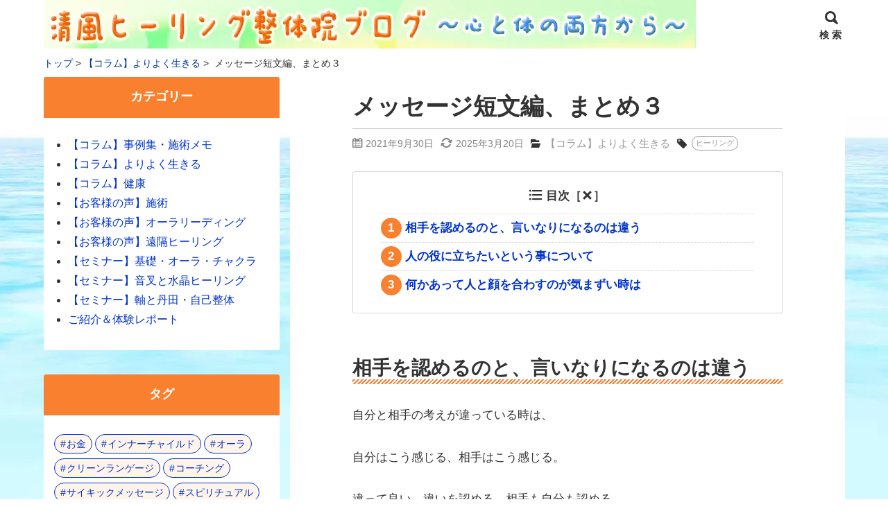

--- FILE ---
content_type: text/html; charset=UTF-8
request_url: https://seihuu6.com/blog/21536/
body_size: 16193
content:
<!DOCTYPE html>
<html lang="ja">
<head prefix="og: http://ogp.me/ns# fb: http://ogp.me/ns/fb# article: http://ogp.me/ns/article#">
<!-- wexal_pst_init.js does not exist -->
<!-- engagement_delay.js does not exist -->
<meta charset="utf-8">
<link rel="pingback" href="https://seihuu6.com/blog/xmlrpc.php">
<!--BEGIN:wp_head-->
<title>メッセージ短文編、まとめ３</title>
<meta name='robots' content='max-image-preview:large'/>
<meta name="referrer" content="no-referrer-when-downgrade"/><link rel="alternate" type="application/rss+xml" title="スピリチュアル整体ヒーラーのブログ &raquo; フィード" href="https://seihuu6.com/blog/feed/"/>
<link rel="alternate" type="application/rss+xml" title="スピリチュアル整体ヒーラーのブログ &raquo; コメントフィード" href="https://seihuu6.com/blog/comments/feed/"/>
<link rel="alternate" title="oEmbed (JSON)" type="application/json+oembed" href="https://seihuu6.com/blog/wp-json/oembed/1.0/embed?url=https%3A%2F%2Fseihuu6.com%2Fblog%2F21536%2F"/>
<link rel="alternate" title="oEmbed (XML)" type="text/xml+oembed" href="https://seihuu6.com/blog/wp-json/oembed/1.0/embed?url=https%3A%2F%2Fseihuu6.com%2Fblog%2F21536%2F&#038;format=xml"/>
<style id='wp-img-auto-sizes-contain-inline-css'>
img:is([sizes=auto i],[sizes^="auto," i]){contain-intrinsic-size:3000px 1500px}
/*# sourceURL=wp-img-auto-sizes-contain-inline-css */
</style>
<style id='wp-block-library-inline-css'>
:root{--wp-block-synced-color:#7a00df;--wp-block-synced-color--rgb:122,0,223;--wp-bound-block-color:var(--wp-block-synced-color);--wp-editor-canvas-background:#ddd;--wp-admin-theme-color:#007cba;--wp-admin-theme-color--rgb:0,124,186;--wp-admin-theme-color-darker-10:#006ba1;--wp-admin-theme-color-darker-10--rgb:0,107,160.5;--wp-admin-theme-color-darker-20:#005a87;--wp-admin-theme-color-darker-20--rgb:0,90,135;--wp-admin-border-width-focus:2px}@media (min-resolution:192dpi){:root{--wp-admin-border-width-focus:1.5px}}.wp-element-button{cursor:pointer}:root .has-very-light-gray-background-color{background-color:#eee}:root .has-very-dark-gray-background-color{background-color:#313131}:root .has-very-light-gray-color{color:#eee}:root .has-very-dark-gray-color{color:#313131}:root .has-vivid-green-cyan-to-vivid-cyan-blue-gradient-background{background:linear-gradient(135deg,#00d084,#0693e3)}:root .has-purple-crush-gradient-background{background:linear-gradient(135deg,#34e2e4,#4721fb 50%,#ab1dfe)}:root .has-hazy-dawn-gradient-background{background:linear-gradient(135deg,#faaca8,#dad0ec)}:root .has-subdued-olive-gradient-background{background:linear-gradient(135deg,#fafae1,#67a671)}:root .has-atomic-cream-gradient-background{background:linear-gradient(135deg,#fdd79a,#004a59)}:root .has-nightshade-gradient-background{background:linear-gradient(135deg,#330968,#31cdcf)}:root .has-midnight-gradient-background{background:linear-gradient(135deg,#020381,#2874fc)}:root{--wp--preset--font-size--normal:16px;--wp--preset--font-size--huge:42px}.has-regular-font-size{font-size:1em}.has-larger-font-size{font-size:2.625em}.has-normal-font-size{font-size:var(--wp--preset--font-size--normal)}.has-huge-font-size{font-size:var(--wp--preset--font-size--huge)}.has-text-align-center{text-align:center}.has-text-align-left{text-align:left}.has-text-align-right{text-align:right}.has-fit-text{white-space:nowrap!important}#end-resizable-editor-section{display:none}.aligncenter{clear:both}.items-justified-left{justify-content:flex-start}.items-justified-center{justify-content:center}.items-justified-right{justify-content:flex-end}.items-justified-space-between{justify-content:space-between}.screen-reader-text{border:0;clip-path:inset(50%);height:1px;margin:-1px;overflow:hidden;padding:0;position:absolute;width:1px;word-wrap:normal!important}.screen-reader-text:focus{background-color:#ddd;clip-path:none;color:#444;display:block;font-size:1em;height:auto;left:5px;line-height:normal;padding:15px 23px 14px;text-decoration:none;top:5px;width:auto;z-index:100000}html :where(.has-border-color){border-style:solid}html :where([style*=border-top-color]){border-top-style:solid}html :where([style*=border-right-color]){border-right-style:solid}html :where([style*=border-bottom-color]){border-bottom-style:solid}html :where([style*=border-left-color]){border-left-style:solid}html :where([style*=border-width]){border-style:solid}html :where([style*=border-top-width]){border-top-style:solid}html :where([style*=border-right-width]){border-right-style:solid}html :where([style*=border-bottom-width]){border-bottom-style:solid}html :where([style*=border-left-width]){border-left-style:solid}html :where(img[class*=wp-image-]){height:auto;max-width:100%}:where(figure){margin:0 0 1em}html :where(.is-position-sticky){--wp-admin--admin-bar--position-offset:var(--wp-admin--admin-bar--height,0px)}@media screen and (max-width:600px){html :where(.is-position-sticky){--wp-admin--admin-bar--position-offset:0px}}

/*# sourceURL=wp-block-library-inline-css */
</style><style id='wp-block-heading-inline-css'>
h1:where(.wp-block-heading).has-background,h2:where(.wp-block-heading).has-background,h3:where(.wp-block-heading).has-background,h4:where(.wp-block-heading).has-background,h5:where(.wp-block-heading).has-background,h6:where(.wp-block-heading).has-background{padding:1.25em 2.375em}h1.has-text-align-left[style*=writing-mode]:where([style*=vertical-lr]),h1.has-text-align-right[style*=writing-mode]:where([style*=vertical-rl]),h2.has-text-align-left[style*=writing-mode]:where([style*=vertical-lr]),h2.has-text-align-right[style*=writing-mode]:where([style*=vertical-rl]),h3.has-text-align-left[style*=writing-mode]:where([style*=vertical-lr]),h3.has-text-align-right[style*=writing-mode]:where([style*=vertical-rl]),h4.has-text-align-left[style*=writing-mode]:where([style*=vertical-lr]),h4.has-text-align-right[style*=writing-mode]:where([style*=vertical-rl]),h5.has-text-align-left[style*=writing-mode]:where([style*=vertical-lr]),h5.has-text-align-right[style*=writing-mode]:where([style*=vertical-rl]),h6.has-text-align-left[style*=writing-mode]:where([style*=vertical-lr]),h6.has-text-align-right[style*=writing-mode]:where([style*=vertical-rl]){rotate:180deg}
/*# sourceURL=https://seihuu6.com/blog/wp-includes/blocks/heading/style.min.css */
</style>
<style id='wp-block-paragraph-inline-css'>
.is-small-text{font-size:.875em}.is-regular-text{font-size:1em}.is-large-text{font-size:2.25em}.is-larger-text{font-size:3em}.has-drop-cap:not(:focus):first-letter{float:left;font-size:8.4em;font-style:normal;font-weight:100;line-height:.68;margin:.05em .1em 0 0;text-transform:uppercase}body.rtl .has-drop-cap:not(:focus):first-letter{float:none;margin-left:.1em}p.has-drop-cap.has-background{overflow:hidden}:root :where(p.has-background){padding:1.25em 2.375em}:where(p.has-text-color:not(.has-link-color)) a{color:inherit}p.has-text-align-left[style*="writing-mode:vertical-lr"],p.has-text-align-right[style*="writing-mode:vertical-rl"]{rotate:180deg}
/*# sourceURL=https://seihuu6.com/blog/wp-includes/blocks/paragraph/style.min.css */
</style>
<style id='global-styles-inline-css'>
:root{--wp--preset--aspect-ratio--square: 1;--wp--preset--aspect-ratio--4-3: 4/3;--wp--preset--aspect-ratio--3-4: 3/4;--wp--preset--aspect-ratio--3-2: 3/2;--wp--preset--aspect-ratio--2-3: 2/3;--wp--preset--aspect-ratio--16-9: 16/9;--wp--preset--aspect-ratio--9-16: 9/16;--wp--preset--color--black: #000000;--wp--preset--color--cyan-bluish-gray: #abb8c3;--wp--preset--color--white: #ffffff;--wp--preset--color--pale-pink: #f78da7;--wp--preset--color--vivid-red: #cf2e2e;--wp--preset--color--luminous-vivid-orange: #ff6900;--wp--preset--color--luminous-vivid-amber: #fcb900;--wp--preset--color--light-green-cyan: #7bdcb5;--wp--preset--color--vivid-green-cyan: #00d084;--wp--preset--color--pale-cyan-blue: #8ed1fc;--wp--preset--color--vivid-cyan-blue: #0693e3;--wp--preset--color--vivid-purple: #9b51e0;--wp--preset--color--hnb-custom-color-1: #000;--wp--preset--color--hnb-custom-color-2: #abb8c3;--wp--preset--color--hnb-custom-color-3: #fff;--wp--preset--color--hnb-custom-color-4: #fdf2f2;--wp--preset--color--hnb-custom-color-5: #cf2e2e;--wp--preset--color--hnb-custom-color-6: #ff6900;--wp--preset--color--hnb-custom-color-7: #fcb900;--wp--preset--color--hnb-custom-color-8: #ebf8f4;--wp--preset--color--hnb-custom-color-9: #00d084;--wp--preset--color--hnb-custom-color-10: #eaf4fc;--wp--preset--color--hnb-custom-color-11: #0693e3;--wp--preset--color--hnb-custom-color-12: #eaedf7;--wp--preset--gradient--vivid-cyan-blue-to-vivid-purple: linear-gradient(135deg,rgb(6,147,227) 0%,rgb(155,81,224) 100%);--wp--preset--gradient--light-green-cyan-to-vivid-green-cyan: linear-gradient(135deg,rgb(122,220,180) 0%,rgb(0,208,130) 100%);--wp--preset--gradient--luminous-vivid-amber-to-luminous-vivid-orange: linear-gradient(135deg,rgb(252,185,0) 0%,rgb(255,105,0) 100%);--wp--preset--gradient--luminous-vivid-orange-to-vivid-red: linear-gradient(135deg,rgb(255,105,0) 0%,rgb(207,46,46) 100%);--wp--preset--gradient--very-light-gray-to-cyan-bluish-gray: linear-gradient(135deg,rgb(238,238,238) 0%,rgb(169,184,195) 100%);--wp--preset--gradient--cool-to-warm-spectrum: linear-gradient(135deg,rgb(74,234,220) 0%,rgb(151,120,209) 20%,rgb(207,42,186) 40%,rgb(238,44,130) 60%,rgb(251,105,98) 80%,rgb(254,248,76) 100%);--wp--preset--gradient--blush-light-purple: linear-gradient(135deg,rgb(255,206,236) 0%,rgb(152,150,240) 100%);--wp--preset--gradient--blush-bordeaux: linear-gradient(135deg,rgb(254,205,165) 0%,rgb(254,45,45) 50%,rgb(107,0,62) 100%);--wp--preset--gradient--luminous-dusk: linear-gradient(135deg,rgb(255,203,112) 0%,rgb(199,81,192) 50%,rgb(65,88,208) 100%);--wp--preset--gradient--pale-ocean: linear-gradient(135deg,rgb(255,245,203) 0%,rgb(182,227,212) 50%,rgb(51,167,181) 100%);--wp--preset--gradient--electric-grass: linear-gradient(135deg,rgb(202,248,128) 0%,rgb(113,206,126) 100%);--wp--preset--gradient--midnight: linear-gradient(135deg,rgb(2,3,129) 0%,rgb(40,116,252) 100%);--wp--preset--font-size--small: 12px;--wp--preset--font-size--medium: 15px;--wp--preset--font-size--large: 21px;--wp--preset--font-size--x-large: 42px;--wp--preset--font-size--huge: 26px;--wp--preset--spacing--20: 0.44rem;--wp--preset--spacing--30: 0.67rem;--wp--preset--spacing--40: 1rem;--wp--preset--spacing--50: 1.5rem;--wp--preset--spacing--60: 2.25rem;--wp--preset--spacing--70: 3.38rem;--wp--preset--spacing--80: 5.06rem;--wp--preset--shadow--natural: 6px 6px 9px rgba(0, 0, 0, 0.2);--wp--preset--shadow--deep: 12px 12px 50px rgba(0, 0, 0, 0.4);--wp--preset--shadow--sharp: 6px 6px 0px rgba(0, 0, 0, 0.2);--wp--preset--shadow--outlined: 6px 6px 0px -3px rgb(255, 255, 255), 6px 6px rgb(0, 0, 0);--wp--preset--shadow--crisp: 6px 6px 0px rgb(0, 0, 0);}:where(.is-layout-flex){gap: 0.5em;}:where(.is-layout-grid){gap: 0.5em;}body .is-layout-flex{display: flex;}.is-layout-flex{flex-wrap: wrap;align-items: center;}.is-layout-flex > :is(*, div){margin: 0;}body .is-layout-grid{display: grid;}.is-layout-grid > :is(*, div){margin: 0;}:where(.wp-block-columns.is-layout-flex){gap: 2em;}:where(.wp-block-columns.is-layout-grid){gap: 2em;}:where(.wp-block-post-template.is-layout-flex){gap: 1.25em;}:where(.wp-block-post-template.is-layout-grid){gap: 1.25em;}.has-black-color{color: var(--wp--preset--color--black) !important;}.has-cyan-bluish-gray-color{color: var(--wp--preset--color--cyan-bluish-gray) !important;}.has-white-color{color: var(--wp--preset--color--white) !important;}.has-pale-pink-color{color: var(--wp--preset--color--pale-pink) !important;}.has-vivid-red-color{color: var(--wp--preset--color--vivid-red) !important;}.has-luminous-vivid-orange-color{color: var(--wp--preset--color--luminous-vivid-orange) !important;}.has-luminous-vivid-amber-color{color: var(--wp--preset--color--luminous-vivid-amber) !important;}.has-light-green-cyan-color{color: var(--wp--preset--color--light-green-cyan) !important;}.has-vivid-green-cyan-color{color: var(--wp--preset--color--vivid-green-cyan) !important;}.has-pale-cyan-blue-color{color: var(--wp--preset--color--pale-cyan-blue) !important;}.has-vivid-cyan-blue-color{color: var(--wp--preset--color--vivid-cyan-blue) !important;}.has-vivid-purple-color{color: var(--wp--preset--color--vivid-purple) !important;}.has-black-background-color{background-color: var(--wp--preset--color--black) !important;}.has-cyan-bluish-gray-background-color{background-color: var(--wp--preset--color--cyan-bluish-gray) !important;}.has-white-background-color{background-color: var(--wp--preset--color--white) !important;}.has-pale-pink-background-color{background-color: var(--wp--preset--color--pale-pink) !important;}.has-vivid-red-background-color{background-color: var(--wp--preset--color--vivid-red) !important;}.has-luminous-vivid-orange-background-color{background-color: var(--wp--preset--color--luminous-vivid-orange) !important;}.has-luminous-vivid-amber-background-color{background-color: var(--wp--preset--color--luminous-vivid-amber) !important;}.has-light-green-cyan-background-color{background-color: var(--wp--preset--color--light-green-cyan) !important;}.has-vivid-green-cyan-background-color{background-color: var(--wp--preset--color--vivid-green-cyan) !important;}.has-pale-cyan-blue-background-color{background-color: var(--wp--preset--color--pale-cyan-blue) !important;}.has-vivid-cyan-blue-background-color{background-color: var(--wp--preset--color--vivid-cyan-blue) !important;}.has-vivid-purple-background-color{background-color: var(--wp--preset--color--vivid-purple) !important;}.has-black-border-color{border-color: var(--wp--preset--color--black) !important;}.has-cyan-bluish-gray-border-color{border-color: var(--wp--preset--color--cyan-bluish-gray) !important;}.has-white-border-color{border-color: var(--wp--preset--color--white) !important;}.has-pale-pink-border-color{border-color: var(--wp--preset--color--pale-pink) !important;}.has-vivid-red-border-color{border-color: var(--wp--preset--color--vivid-red) !important;}.has-luminous-vivid-orange-border-color{border-color: var(--wp--preset--color--luminous-vivid-orange) !important;}.has-luminous-vivid-amber-border-color{border-color: var(--wp--preset--color--luminous-vivid-amber) !important;}.has-light-green-cyan-border-color{border-color: var(--wp--preset--color--light-green-cyan) !important;}.has-vivid-green-cyan-border-color{border-color: var(--wp--preset--color--vivid-green-cyan) !important;}.has-pale-cyan-blue-border-color{border-color: var(--wp--preset--color--pale-cyan-blue) !important;}.has-vivid-cyan-blue-border-color{border-color: var(--wp--preset--color--vivid-cyan-blue) !important;}.has-vivid-purple-border-color{border-color: var(--wp--preset--color--vivid-purple) !important;}.has-vivid-cyan-blue-to-vivid-purple-gradient-background{background: var(--wp--preset--gradient--vivid-cyan-blue-to-vivid-purple) !important;}.has-light-green-cyan-to-vivid-green-cyan-gradient-background{background: var(--wp--preset--gradient--light-green-cyan-to-vivid-green-cyan) !important;}.has-luminous-vivid-amber-to-luminous-vivid-orange-gradient-background{background: var(--wp--preset--gradient--luminous-vivid-amber-to-luminous-vivid-orange) !important;}.has-luminous-vivid-orange-to-vivid-red-gradient-background{background: var(--wp--preset--gradient--luminous-vivid-orange-to-vivid-red) !important;}.has-very-light-gray-to-cyan-bluish-gray-gradient-background{background: var(--wp--preset--gradient--very-light-gray-to-cyan-bluish-gray) !important;}.has-cool-to-warm-spectrum-gradient-background{background: var(--wp--preset--gradient--cool-to-warm-spectrum) !important;}.has-blush-light-purple-gradient-background{background: var(--wp--preset--gradient--blush-light-purple) !important;}.has-blush-bordeaux-gradient-background{background: var(--wp--preset--gradient--blush-bordeaux) !important;}.has-luminous-dusk-gradient-background{background: var(--wp--preset--gradient--luminous-dusk) !important;}.has-pale-ocean-gradient-background{background: var(--wp--preset--gradient--pale-ocean) !important;}.has-electric-grass-gradient-background{background: var(--wp--preset--gradient--electric-grass) !important;}.has-midnight-gradient-background{background: var(--wp--preset--gradient--midnight) !important;}.has-small-font-size{font-size: var(--wp--preset--font-size--small) !important;}.has-medium-font-size{font-size: var(--wp--preset--font-size--medium) !important;}.has-large-font-size{font-size: var(--wp--preset--font-size--large) !important;}.has-x-large-font-size{font-size: var(--wp--preset--font-size--x-large) !important;}
/*# sourceURL=global-styles-inline-css */
</style>
<style id='classic-theme-styles-inline-css'>
/*! This file is auto-generated */
.wp-block-button__link{color:#fff;background-color:#32373c;border-radius:9999px;box-shadow:none;text-decoration:none;padding:calc(.667em + 2px) calc(1.333em + 2px);font-size:1.125em}.wp-block-file__button{background:#32373c;color:#fff;text-decoration:none}
/*# sourceURL=/wp-includes/css/classic-themes.min.css */
</style>
<link rel='stylesheet' id='hannyabuilder-blocks-format-css' href='https://seihuu6.com/blog/wp-content/plugins/hannyabuilder-block/build/extentions/style-index.css?ver=1737111395' media='all'/>
<link rel='stylesheet' id='hannyabuilder-blocks-button-css' href='https://seihuu6.com/blog/wp-content/plugins/hannyabuilder-block/build/blocks/button/style-index.css?ver=1737111395' media='all'/>
<link rel='stylesheet' id='hannyabuilder-blocks-button-aff-css' href='https://seihuu6.com/blog/wp-content/plugins/hannyabuilder-block/build/blocks/button-aff/style-index.css?ver=1737111395' media='all'/>
<link rel='stylesheet' id='hannyabuilder-blocks-ballon-css' href='https://seihuu6.com/blog/wp-content/plugins/hannyabuilder-block/build/blocks/ballon/style-index.css?ver=1737111395' media='all'/>
<link rel='stylesheet' id='msop-fontawesome-css' href='https://seihuu6.com/blog/wp-content/themes/hannyabuilder-20240408/fontawesome/css/all.min.css?ver=6.4.0' media='all'/>
<link rel='stylesheet' id='msop-style-css' href='https://seihuu6.com/blog/wp-content/themes/hannyabuilder-20240408/css/style.css?ver=20250117054017' media='all'/>
<link rel='stylesheet' id='child-style-css' href='https://seihuu6.com/blog/wp-content/themes/hannyabuilder-child-20200320/style.css?ver=1.0.0' media='all'/>
<script src="https://seihuu6.com/blog/wp-includes/js/jquery/jquery.min.js?ver=3.7.1" id="jquery-core-js"></script>
<script src="https://seihuu6.com/blog/wp-includes/js/jquery/jquery-migrate.min.js?ver=3.4.1" id="jquery-migrate-js"></script>
<link rel="https://api.w.org/" href="https://seihuu6.com/blog/wp-json/"/><link rel="alternate" title="JSON" type="application/json" href="https://seihuu6.com/blog/wp-json/wp/v2/posts/21536"/><link rel="EditURI" type="application/rsd+xml" title="RSD" href="https://seihuu6.com/blog/xmlrpc.php?rsd"/>
<link rel="canonical" href="https://seihuu6.com/blog/21536/"/>
<link rel='shortlink' href='https://seihuu6.com/blog/?p=21536'/>
<meta name="google-site-verification" content="2nVdt7ZxZjwyGWS8ZBkOPchJt9VW1tRwo2D_lL_-LtI"/>
<meta name="viewport" content="width=1155">
<meta name="thumbnail" content="https://seihuu6.com/blog/wp-content/uploads/stamp55-150x150.jpg"/>
<!--OGP-->
<meta property="og:title" content="メッセージ短文編、まとめ３"/>
<meta property="og:type" content="article"/>
<meta property="og:url" content="https://seihuu6.com/blog/21536/"/>
<meta property="og:site_name" content="スピリチュアル整体ヒーラーのブログ"/>
<meta property="og:image" content="https://seihuu6.com/blog/wp-content/uploads/stamp55.jpg"/>
<meta property="og:description" content="相手を認めるのと、言いなりになるのは違う 自分と相手の考えが違っている時は、 自分はこう感じる、相手はこう感じる。 違って良い。違いを認める。相手も自分も認める。 例えば、言うな！..."/>
<meta property="fb:app_id" content="2480447018653610"/>
<!--END:OGP-->
<!--twitter card-->
<meta name="twitter:card" content="summary_large_image"/>
<meta name="twitter:site" content="@junkammm"/>
<!--END:twitter card-->
<script type="application/ld+json">
[
	{
		"@context": "http://schema.org",
		"@type": "BlogPosting",
		"mainEntityOfPage": {
			"@type": "WebPage",
			"@id": "https://seihuu6.com/blog/21536/"
		},
		"headline": "メッセージ短文編、まとめ３",
		"image": {
			"@type": "ImageObject",
			"url": "https://seihuu6.com/blog/wp-content/themes/hannyabuilder-20240408/images/no-image-for-sm.png",
			"height": 696,
			"width": 696		},
		"datePublished": "2021-09-30T18:55:00+09:00",
				"dateModified": "2025-03-20T09:51:27+09:00",
					"author":[
			{"@type": "Person","name":" junkayoshida"}		]
		,		"publisher": {
			"@type": "Organization",
			"name": "スピリチュアル整体ヒーラーのブログ",
			"logo": {
			"@type": "ImageObject",
			"url": "https://seihuu6.com/blog/wp-content/uploads/600-60s.jpg"
			}
		},
		"description": "相手を認めるのと、言いなりになるのは違う 自分と相手の考えが違っている時は、 自分はこう感じる、相手はこう感じる。 違って良い。違いを認める。相手も自分も認める。 例えば、言うな！ではなく、どうぞ好きに言って下さい。 た..."
	}
]
</script>
<link rel="icon" href="https://seihuu6.com/blog/wp-content/uploads/cropped-favicon6-32x32.png" sizes="32x32"/>
<link rel="icon" href="https://seihuu6.com/blog/wp-content/uploads/cropped-favicon6-192x192.png" sizes="192x192"/>
<link rel="apple-touch-icon" href="https://seihuu6.com/blog/wp-content/uploads/cropped-favicon6-180x180.png"/>
<meta name="msapplication-TileImage" content="https://seihuu6.com/blog/wp-content/uploads/cropped-favicon6-270x270.png"/>
<style type="text/css" id="msop-custom-css">:root {--hnyb-art-color-bg:#FFF;--hnyb-art-color-text:#333;--nhyb-art-color-link:#03C;--nhyb-art-color-link-hover:#03C;--nhyb-border-color:hsla(0,0%,20%,0.2);--hnyb-header-title-size:22px;--hnyb-header-cf-size:12px;}@media screen and (min-width:900px){:root {--hnyb-header-title-size:28px;--hnyb-header-cf-size:14px;}}#wpadminbar{position:fixed!important;}body,button,input,select,optgroup,textarea {font-family:"メイリオ", Meiryo, sans-serif;}h1,h2,h3,h4,h5,h6,.header-title {font-family:"メイリオ", Meiryo, sans-serif;}.main_content{background-color:#d7faff;background-image:url(https://seihuu6.com/blog/wp-content/uploads/back08.jpg);background-repeat:no-repeat;background-position:top center;;}.main-article,.l-main .l-widget>div,.l-sidebar .l-widget>div,.prev_post,.prev_post:visited,.next_post,.next_post:visited,.main-index,.product_top,.single-msop_lp {background-color:#FFF;}.sc_mokuji-list.sc_mokuji-linkcolor a,.is-style-maru_waku li::before,.is-style-sikaku_waku li::before,.post_meta-container a.entry-category_label,.post_meta-container a[rel="tag"],.main-article,.entry-footer-social_text,.l-main .l-widget>div,.l-sidebar .l-widget>div,.prev_post,.prev_post:visited,.next_post,.next_post:visited,.profile_widget-name,.profile_widget-author_name,.main-index,.single-msop_lp,.index_items-title,.a_text_off,.q_text_off,.pointCont .h_text_off,.pointCont_wide .h_text_off,.index_items-conent .postDate,.main-article:not(.comments_area) .postDate,.answer .answer_content>p,a.author_list-widget-link .author_name,.entry_list-date,.entry_list-sffix,.entry_list-prefix,.comment_excerpt,.l-content .l-widget a.entry_panel-link,.page-numbers.disable_nav,.custom_box.box_gray,.custom_box.box_pink,.custom_box.box_pink2,.custom_box.box_blue,.custom_box.box_blue2,.custom_box.box_black,.custom_box.box_black2,.custom_box.box_green,.custom_box.box_green2,.popular_list.box_gray,.popular_list.box_pink,.popular_list.box_blue,.popular_list.box_green,.popular_list.box_black,.in_link_date,.link_card_excerpt,a .ranking_review_des,a .review_rank_sc,.main-article .product_review > a,.image_upload_btn,#comments a.comment_link,.comment-form input,.comment-form textarea,.review_form .text_input,.tablenav_counter {color:#333;}.comments_alert,.wpulike-heart .count-box,.natural_review-refine_condition select,.commenter_info select {color:hsla(0,0%,20%,0.7);}.sc_mokuji-toggle::before,.sc_mokuji-toggle::after,.sc_accordion-title::before,.sc_accordion-title::after {background-color:#333;}.is-style-maru_waku li::before,.is-style-sikaku_waku li::before {border-color:#333;}.comment_item .comment-reply-link,.review_form .review_point-title,a.product_top,.product_review-more_link,.main-article a,.l-main .l-widget a,.l-sidebar .l-widget a,.single-msop_lp a,a.page-numbers,.page-numbers a,.custom_box.box_gray a,.custom_box.box_pink a,.custom_box.box_pink2 a,.custom_box.box_blue a,.custom_box.box_blue2 a,.custom_box.box_black a,.custom_box.box_black2 a,.custom_box.box_green a,.custom_box.box_green2 a,.popular_list.box_gray a,.popular_list.box_pink a,.popular_list.box_blue a,.popular_list.box_green a,.popular_list.box_black a,.entry-content .tablenav a,.comments_area.main-article a:not(.comment-reply-link) {color:#03C;}.l-main .l-widget a:not(.tag-cloud-link):not(.button):not(.maru_button):not(.entry_panel-link):hover,.l-sidebar .l-widget a:not(.tag-cloud-link):not(.button):not(.maru_button):not(.entry_panel-link):hover,.comments_area.main-article a:not(.page-numbers):not(.comment-reply-link):hover,.single-msop_lp a:not(.button):hover,.main-article a:hover {color:#03C;}.recent_review-product,.review_respond{background-color:hsla(0,0%,98%,1);}.wrap_review_guideline{background-color:hsla(0,0%,94%,1);}@media screen and (max-width:900px){.l-widget a.entry_tile-link{color:#333;}}.entry-footer{background-color:hsla(0,0%,98%,1);}.post-meta_info{color:hsla(0,0%,20%,0.6);}.widget_archive li:hover,.widget_categories li a:hover,.entry_list-link:hover,.entry_panel-link:hover,.l-widget .wpp-list li:hover,.widget-404 .wpp-list li:hover,.entry_tile-item:hover,.entry_tile-item:focus,.pn_post_items .prev_post:not(.pn_end):hover,.pn_post_items .next_post:not(.pn_end):hover,.l-main-card .index_items:not(.infeed_adsence):hover,.l-main-card .index_items:not(.infeed_adsence):focus,.l-main-list .index_items:not(.infeed_adsence):hover,.l-main-list .index_items:not(.infeed_adsence):focus,a.author_list-widget-link:hover,.entry_toc-1col .sub-menu .entry_toc-link:hover,.entry_toc-2col .sub-menu .entry_toc-link:hover,a.link_card:hover,.sc_accordion-content.sc_accordion-list a:hover,.is-style-list_menu a:hover,.entry-content .sc_mokuji-list a:hover,.sc_mokuji-list a:hover,.a-block:hover,.a-box:hover{background-color:hsla(0,0%,98%,1);}.pn_post_items .prev_post:not(.pn_end):hover,.pn_post_items .next_post:not(.pn_end):hover{color:#333;}.comment-form input::placeholder,.comment-form textarea::placeholder,.product_review-more_link::after,.entry_list-link::after,.l-widget .wpp-list li::after,.widget-404 .wpp-list li::after,.l-main-list .index_items::after,.entry_toc-1col .sub-menu .entry_toc-link::after,.entry_toc-2col .sub-menu .entry_toc-link::after{color:hsla(0,0%,20%,0.5);}.ranking_review,.comment-form input,.comment-form textarea,.review_form .text_input,.comment_item,.entry_list-item:first-child,.entry_list-item+.entry_list-item,.author_profile_box .author-name,.l-widget .wpp-list li,.widget-404 .wpp-list li,.index_card_bordered .index_items,.index_lists,.main-index .tablenav,.site-main .l-entry_list-2col .entry_list-item:last-child:nth-child(odd),.site-main .widget-custom_menu .l-entry_list-2col,.site-main .widget-custom_menu .l-entry_list-3col,.widget-pickup_category .entry_list-items,.site-main .l-entry_list-2col .entry_list-item:first-child,.footer_widget .widget-pickup_category .entry_list-items,.l-main-list .index_items,.l-main-list .index_items:last-child,.content_bordered .main-article,.content_bordered .l-widget>div,.content_bordered .main-index,.rankBox table.rankDetail,.rankBox table.rankDetail th,.rankBox table.rankDetail td,.rankComment,.a-box,.a-block,.sc_mokuji,.sc_mokuji-list,.sc_mokuji-list ul li,.entry-content dd+dt,.entry_toc-more_link,.entry_toc-1col .entry_toc-item:first-child,.entry_toc-1col .entry_toc-item+.entry_toc-item,.entry_toc-2col .entry_toc-item:first-child,.entry_toc-2col .entry_toc-item+.entry_toc-item,.entry_toc-item_title,.entry_toc-list .entry_toc-item_title,.entry_toc-list .sub-menu .entry_toc-item,.entry_tile-item,.entry_panel-items,.entry_panel-item,.link_card,.l-lp_content .author_profile_box,.entry-content .author_profile_box,.featured_entry-border,.featured_entry-tate_border,.wp-block-hannya-blocks-card.featured_entry,.question,.widget_archive ul:not(.children)>li,.widget_categories ul:not(.children)>li,.post-count,[class^="index_tab"],.image_upload_btn,.natural_review-refine_condition select,.commenter_info select,.product_review_list .rating_article,.product_review,.product_review:last-child,.product_info-description,.content_bordered .product_top,.content_bordered .prev_post,.content_bordered .next_post,.pointCont dt,.pointCont_wide dt,.sc_accordion-content a,.hbb_accordion-content a,.wrap_review_guideline,.content_bordered .review-content-bottom + .entry-footer,.content_bordered .nr_commnet + .entry-footer,.popular_list.box_gray .f_list_text,.popular_list.box_pink .f_list_text,.popular_list.box_blue .f_list_text,.popular_list.box_green .f_list_text,.popular_list.box_black .f_list_text,.popular_list-item+.popular_list-item{border-color:hsla(0,0%,20%,0.2);}.rankBox table.rankDetail th{color:#333;background-color:hsla(0,0%,60%,0.1);}.wpulike-heart .wp_ulike_general_class{box-shadow:0 0 0 1px hsla(0,0%,20%,0.2) inset;}.tablenav-next_nav a,.page-numbers.current{background-color:#f9802f;color:#FFF;}.tablenav-next_nav a:hover {border-color:#f9802f;color:#f9802f;background-color:#FFF;}a.page-numbers:hover{background-color:#f9802f;color:#FFF;}.page-numbers {border-color:hsla(24.1,94%,58%,0.2);}.index_tab-switch:checked+.index_tab-label,.index_tab-label:hover {background-color:#f9802f;color:#ffffff;}.index_tab-label {background-color:hsla(0,0%,90%,1);}.hbb_accordion-title,.sc_accordion-title{background-color:hsla(0,0%,60%,0.1);}.review_count{color:hsla(0,0%,20%,0.5);}.product_top:hover{background-color:hsla(0,0%,98%,1);}.widget_calendar:not(.footer_widget) .calendar_wrap #prev,.widget_calendar:not(.footer_widget) .calendar_wrap #next,.widget_calendar:not(.footer_widget) .calendar_wrap #prev,.widget_calendar:not(.footer_widget) .calendar_wrap #next{background-color:echo esc_attr( msop_get_luminace_modified_color( $msop_opt['art_bg_color'] ) ); ?>;}.footer_widget .entry_list-item:first-child,.footer_widget .entry_list-item+.entry_list-item{border-color:hsla(0,0%,20%,0.2);}.footer_widget .entry_list-link::after,.footer_widget .l-widget .wpp-list li::after{color:hsla(0,0%,20%,0.5);}.header{background-color:#ffffff;}.header.header_fix-color{background-color:#ffffff;}.header-title a,.header-title a:hover,.header_search-button,.header_tel,.header_tel>a,.global_menu-button{color:#333;}@media screen and (min-width:600px){.global_menu-menu li a,.global_menu-menu .menu-item-has-children:after{color:#333;}.global_menu-menu li:hover,.global_menu-menu .sub-menu li:hover,.header_search:hover {border-bottom-color:#333;}.header:not(.header_menu-compacted) .global_menu-menu .sub-menu,.header:not(.header_menu-compacted) .global_menu-menu .sub-menu{background-color:#ffffff;}.global_menu-menu .sub-menu li:hover,.header_fix-vertical .global_menu-menu > li:hover{background-color:#efefef;}.header_fix-vertical .global_menu-menu > li:hover > a,.header_fix-vertical .global_menu-menu > li:hover > a .global_menu-description,.global_menu-menu .sub-menu li:hover > a{color:#333;}}.header-subtitle,.global_menu-menu li .global_menu-description{color:#999;}.header_search-button_icon::before{border-top-color:#333;}.global_menu-button_icon,.global_menu-button_icon::before,.global_menu-button_icon::after,#header_search-toggle:checked + .header_search-button .header_search-button_icon,#header_search-toggle:checked + .header_search-button .header_search-button_icon::before{background-color:#333;}.wrapper_hero_header{background-color:#333;height:auto;background-size:cover;}.hero_video-wrapper,.hero_header-wrapper{opacity:0.6;}.hero_header-wrapper_color{background-color:#333;}.hero_header-wrapper_dot {background-image:-webkit-radial-gradient(circle farthest-side #333 50%, transparent 70.1%,transparent 100%);background-image:radial-gradient(circle farthest-side #333 50%,transparent 70.1%,transparent 100%);}.hero_header-copy{color:#fff;font-size:25px;text-align:center;font-weight:700;}.hearo_header-subcopy{color:#fff;font-size:15px;text-align:center;font-weight:700;}@media (min-width:600px){.hero_header-copy{font-size:30px;text-align:center;font-weight:700;}.hearo_header-subcopy{font-size:20px;text-align:center;font-weight:700;}}.lp_header:not(.hero_box) .head_copy,.wrapper_hero_header .hero_header-copy{background-color:rgba(51,51,51,0);}.hero_header_scroll:not(.custom_color),.hero_header_scroll:not(.custom_color):hover{color:#fff;}.header_search_box-button{background-color:#3D88EF;color:#FFF;}.comment-form input[name="submit"] {background-color:#3D88EF;color:#FFF;}.comment-form input[name="submit"]:hover {background-color:hsla(214.7,85%,59%,0.9);}.widget_archive ul:not(.children)>li>a::before,.widget_categories ul:not(.children)>li>a::before {color:#f9802f;}.index_tab-switch:checked+.index_tab-label,.index_tab-label:hover {color:#666666;background-color:#c6ff8e;}.index_tab-label {color:#ffffff;background-color:#f9802f;}.breadcrumb {color:#333;}.breadcrumb a{color:#003399;}.comments_area-h2 span,.comment-reply-title span,.widget-title span {border-color:#f9802f;}.comments_area-h2,.comment-reply-title,.l-main .l-widget>div .widget-title,.l-sidebar .l-widget>div .widget-title {color:#ffffff;}.header_sb-theme_color .widget-title {color:#ffffff;background-color:#f9802f;}.entry-title,.lp_h2-default .lp-article h1,.d-article h1,.textwidget h1 {color:#333;border-bottom-color:#CCC;}.content .textwidget h2,.h2-woman .content .textwidget h2,.d-article h2,.lp_h2-default .lp-article h2,.lp_h2-simple .lp-article h2,.h2-woman .d-article h2,.h2-udline .d-article h2,.h2-udline-bold .d-article h2,.h2-vline .d-article h2 {color:#333;border-color:#f9802f;}.h2-2tone .d-article h2,.h2-2tone .textwidget h2 {color:#333;border-color:#f9802f;}.h2-2tone .d-article h2::after,.h2-2tone .textwidget h2::after {border-color:#333;}.content .textwidget h2,.h2-woman .content .textwidget h2,.lp_h2-default .lp-article h3,.index_header-title,.tokuten,.header_sb-theme_color .entry_toc-item_title,.entry_toc-item_title-text {border-color:#f9802f;}.d-article h3,.textwidget h3,.comment_item-content h3 {border-color:#f9802f;}.h2-stripe .d-article h2::after,.h2-stripe .textwidget h2::after {background:-webkit-repeating-linear-gradient(-45deg, #f9802f, #f9802f 2px, #FFF 2px, #FFF 4px);background:repeating-linear-gradient(-45deg, #f9802f, #f9802f 2px, #FFF 2px, #FFF 4px);}.h2-both_end .d-article h2::before,.h2-both_end .d-article h2::after,.h2-both_end .textwidget h2::before,.h2-both_end .textwidget h2::after {background-color:#f9802f;}.h2-bracket .d-article h2::before,.h2-bracket .d-article h2::after,.h2-bracket .textwidget h2::before,.h2-bracket .textwidget h2::after {border-color:#f9802f;}.h2-dropcap .d-article h2::first-letter,.h2-dropcap .textwidget h2::first-letter {color:#f9802f;}.h2-woman .d-article h2::before,.h2-woman .d-article h2::after {background-color:#f9802f;}.h2-woman .content .textwidget h2::before,.h2-woman .content .textwidget h2::after,.content .h2-woman .textwidget h2::before,.content .h2-woman .textwidget h2::after{background-color:#f9802f;}.header_sb-theme_color .comments_area-h2,.header_sb-theme_color .comment-reply-title,.h2-balloon_round .d-article h2,.h2-balloon_round .textwidget h2,.h2-balloon .d-article h2,.h2-balloon .textwidget h2,.h2-theme .d-article h2,.h2-theme .d-article h2::after,.h2-theme .textwidget h2::after,.h2-theme .textwidget h2 {color:#ffffff;background-color:#f9802f;}.h2-balloon_round .textwidget h2::after,.h2-balloon .textwidget h2::after,.h2-balloon_round .d-article h2::after,.h2-balloon .d-article h2::after {border-top-color:#f9802f;}.h2-theme .content .textwidget h2,.content .h2-theme .textwidget h2{color:#ffffff;background-color:#f9802f;}.footer {background-color:#d7faff;}.footer,.footer a,.footer a:visited,.footer_widget.widget_calendar caption,.footer .profile_widget-author_name,.footer .entry_list-sffix,.footer .entry_list-prefix,.footer .entry_list-date,.footer .profile_widget-name{color:#333333;}.footer .entry_list-link:hover,.footer .entry_list-link:hover .entry_list-sffix,.footer .entry_list-link:hover .entry_list-prefix,.footer .entry_list-link:hover .entry_list-date{color:#1e73be;}.footer .entry_list-link:hover{background-color:#f4b0f4;}.wrap_pn_post .icon-line-arrow-right,.wrap_pn_post .icon-line-arrow-left,.footer-copy,.footer .footer-copy a,.tokuten_header,a:hover .post-count,.header_sb-theme_color .index_header,.header_sb-theme_color .entry_toc-item_title > .entry_toc-link,.a-box:before {color:#ffffff;background-color:#f9802f;}ol.maru li:before,ol.sikaku li:before,.is-style-maru li:before,.is-style-sikaku li:before,.toc_number.toc_maru,.toc_number.toc_rect{color:#ffffff;background-color:#f9802f;}.toc_number.toc_maru_waku,.toc_number.toc_rect_waku {color:#ffffff;border-color:#ffffff;}.entry-title,.lp-article h1,.entry-content h1,.l-main .textwidget h1{font-size:1.625em;}.index_header-title{font-size:1.375em;}.lp-article h2,.comments_area-h2,.comment-reply-title,.entry-content h2,.l-main .widget-title,.l-main .textwidget h2{font-size:1.5em;}.lp-article h3,.entry-content h3,.l-main .textwidget h3{font-size:1.17em;}.comment-form input[name="submit"],.comment-form label,.lp-article h4,.entry-content h4,.l-main .textwidget h4{font-size:1.25em;}.lp-article h5,.entry-content h5,.l-main .textwidget h5{font-size:1.125em;}@media screen and (min-width:900px){.entry-title,.lp-article h1,.entry-content h1,.l-main .textwidget h1{font-size:2em;}.index_header-title {font-size:1.89em;}.lp-article h2,.comments_area-h2,.comment-reply-title,.entry-content h2,.l-main .widget-title,.l-main .textwidget h2{font-size:1.62em;}.lp-article h3,.entry-content h3,.l-main .textwidget h3{font-size:1.375em;}.comment-form input[name="submit"],.comment-form label,.lp-article h4,.entry-content h4,.l-main .textwidget h4{font-size:1.25em;}.lp-article h5,.entry-content h5,.l-main .textwidget h5{font-size:1.125em;}}.author_list-more_link::after,.entry_toc-more_link a::after,.entry_toc-list .sub-menu .entry_toc-item::before {color:#f9802f;}.go_top_button a { opacity:1}.go_top_button a img:hover {opacity:1;}.entry-footer-social_text{text-align:center;}.index_tab-content .tagcloud a,.widget_tag_cloud .tagcloud a {color:#03C;background-color:#fff4ea;border-color:#03C;}.index_tab-content .tagcloud a:hover,.widget_tag_cloud .tagcloud a:hover {color:#666666;background-color:#eaffea;}.index_tab-monthly_list.tagcloud a.year_title {color:#03C;}.index_tab-monthly_list.tagcloud a.year_title:hover {color:#03C;background-color:transparent;}.index_tab-cat_list a.current_tag,.index_tab-monthly_list a.current_tag,.index_tab-tag_cloud a.current_tag {color:#666666;background-color:#eaffea;border-color:#eaffea;}a img:hover {opacity:0.7;}.has-hnb-custom-color-1-color {color:#000;}.has-hnb-custom-color-1-background-color {background-color:#000;}.has-hnb-custom-color-2-color {color:#abb8c3;}.has-hnb-custom-color-2-background-color {background-color:#abb8c3;}.has-hnb-custom-color-3-color {color:#fff;}.has-hnb-custom-color-3-background-color {background-color:#fff;}.has-hnb-custom-color-4-color {color:#fdf2f2;}.has-hnb-custom-color-4-background-color {background-color:#fdf2f2;}.has-hnb-custom-color-5-color {color:#cf2e2e;}.has-hnb-custom-color-5-background-color {background-color:#cf2e2e;}.has-hnb-custom-color-6-color {color:#ff6900;}.has-hnb-custom-color-6-background-color {background-color:#ff6900;}.has-hnb-custom-color-7-color {color:#fcb900;}.has-hnb-custom-color-7-background-color {background-color:#fcb900;}.has-hnb-custom-color-8-color {color:#ebf8f4;}.has-hnb-custom-color-8-background-color {background-color:#ebf8f4;}.has-hnb-custom-color-9-color {color:#00d084;}.has-hnb-custom-color-9-background-color {background-color:#00d084;}.has-hnb-custom-color-10-color {color:#eaf4fc;}.has-hnb-custom-color-10-background-color {background-color:#eaf4fc;}.has-hnb-custom-color-11-color {color:#0693e3;}.has-hnb-custom-color-11-background-color {background-color:#0693e3;}.has-hnb-custom-color-12-color {color:#eaedf7;}.has-hnb-custom-color-12-background-color {background-color:#eaedf7;}.wp-block-hannya-blocks-box.custom_box_kakomi-2 .custom_box_title {background-color:#FFF;}.wp-block-hannya-blocks-balloon .ballon-delta-front-tb,.wp-block-hannya-blocks-balloon .ballon-delta-front {border-color:#FFF;border-top-color:transparent;border-bottom-color:transparent;}</style><!--END:wp_head-->
</head>
<body class="wp-singular post-template-default single single-post postid-21536 single-format-standard wp-embed-responsive wp-theme-hannyabuilder-20240408 wp-child-theme-hannyabuilder-child-20200320">
<div id="top" class="site l-site">
<header id="js-header" class="header header_relative header_logo_left">
<div class="header-content l-header-content">
<div class="header-logo">
<a href="https://seihuu6.com/blog">
<img src="https://seihuu6.com/blog/wp-content/uploads/he190521pc1-1.jpg" alt="スピリチュアルや音叉ヒーリングも扱う大阪の整体師のブログ" width="940" height="70">
</a>
</div>
<div class="header_search">
<input type="checkbox" id="header_search-toggle"/>
<label for="header_search-toggle" class="header_search-button">
<span class="header_search-button_icon"></span>
<span class="header_search-button_text">検 索</span>
</label>
<div class="wrapper_header_serach_box">
<div class="header_search_box">
<form method="get" id="searchform" action="https://seihuu6.com/blog/">
<input type="text" value="" name="s" id="s" placeholder="サイト内検索" class="header_search_box-inputbox"/>
<input type="submit" id="searchsubmit" value="検索" class="header_search_box-button"/>
</form>
</div>
</div>
</div>
</div>
</header>
<div id="js-main_content" class="main_content">
<div class="content l-content header_sb-align_center header_sb-theme_color content_noborder bread_upper small_round content_sb_left content_has_sb mobile_table_full">
<div class="wrapper_breadcrumb">
<ol class="breadcrumb" itemscope itemtype="http://schema.org/BreadcrumbList">
<li itemprop="itemListElement" itemscope itemtype="http://schema.org/ListItem" class="bread_item-1"><a href="https://seihuu6.com/blog" itemprop="item"><span itemprop="name">トップ</span></a><meta itemprop="position" content="1"/></li><li itemprop="itemListElement" itemscope itemtype="http://schema.org/ListItem" class="bread_item-2"><a href="https://seihuu6.com/blog/category/heart/" itemprop="item"><span itemprop="name">【コラム】よりよく生きる</span></a><meta itemprop="position" content="2"/></li><li itemprop="itemListElement" itemscope itemtype="http://schema.org/ListItem" class="bread_item-3"><span itemprop="name"> メッセージ短文編、まとめ３</span><meta itemprop="position" content="3"/></li>	</ol>
</div>
<main id="main" class="site-main  l-main l-main-sb_left l-main-2col l-main-normal h2-stripe" role="main">
<article id="post-21536" class="main-article post-21536 post type-post status-publish format-standard category-heart tag-healing" itemscope itemtype="https://schema.org/CreativeWork">
<header class="entry-header">
<h1 class="entry-title" itemprop="headline">メッセージ短文編、まとめ３</h1>	<div class="post_meta-container post_meta-top">
<div class="postDate postDate_top"><time class="entry-date published" datetime="2021-09-30T18:55:00+09:00">2021年9月30日</time><time class="modified-date date updated" datetime="2025-03-20T09:51:27+09:00">2025年3月20日</time></div>	<span class="icon-folder"></span>	<a href="https://seihuu6.com/blog/category/heart/" class="entry-category_label">【コラム】よりよく生きる</a>
<span class="icon-tag"></span><a href="https://seihuu6.com/blog/tag/healing/" rel="tag">ヒーリング</a>	</div>
</header>
<div class="entry-content d-article" itemprop="text">
<div id="js-sc_mokuji" class="sc_mokuji sc_mokuji-open">
<div class="sc_mokuji-title">
<span class="icon-mokuji"></span>目次［<span class="sc_mokuji-toggle"></span>］
</div>
<ul class="sc_mokuji-list">
<li><a href="#toc"><span class="toc_number toc_depth_1 toc_maru">1</span> 相手を認めるのと、言いなりになるのは違う</a></li><li><a href="#toc-2"><span class="toc_number toc_depth_1 toc_maru">2</span> 人の役に立ちたいという事について</a></li><li><a href="#toc-3"><span class="toc_number toc_depth_1 toc_maru">3</span> 何かあって人と顔を合わすのが気まずい時は</a></li>	</ul>
</div>
<h2 class="wp-block-heading"><span id="toc">相手を認めるのと、言いなりになるのは違う</span></h2>
<p>自分と相手の考えが違っている時は、</p>
<p><span style="line-height: 1.6em;">自分はこう感じる、相手はこう感じる。</span></p>
<p>違って良い。違いを認める。相手も自分も認める。</p>
<p>例えば、<span class="hbb-marker-caution-black">言うな！ではなく、どうぞ好きに言って下さい。</span></p>
<p>ただ<span class="hbb-marker-caution-black">私はその通りにはしません、</span><span class="hbb-marker-caution-black">自分で</span><span class="hbb-marker-caution-black">選択します</span>という事。</p>
<p>相手も自由。自分も自由。</p>
<p>子の立場で親に対して「うるさく言うな」って思ってそれがストレスになっている場合やもしくは、親の言い分に振り回されているケースなど、よく見受けられますので。</p>
<h2 class="wp-block-heading"><span id="toc-2">人の役に立ちたいという事について</span></h2>
<p>人の役に立たないといけない、役に立ちたいと思っているのに・・・</p>
<p>私、役に立っていないのかな？皆が私を認めてくれないのは何故？</p>
<p>ついつい悩んでしまう事ですが。</p>
<p>役に立ちたい、認められたい、ありがとうと言われたい思われたいというのは<br>ある意味、人間の欲望でもあり、自分がそうだという事は…</p>
<p>相手だって、役に立ちたい、認めてほしい、ありがとうと言われたい思われたいという事です。</p>
<p>自分が相手を認めずして、認めてくれないって思っていても…なかなか相手は自分を認めてくれないかもしれません。</p>
<p>自分が役に立とうとする事も大事ですが、</p>
<p>まず、<span class="hbb-marker-caution-black">すべての出来事が自分の役に立つ為に存在してくれている、ありがとう</span>と思う事が、相手の菩提心をくすぐり相手の癒しや気づきに繋がり<span class="hbb-marker-pass-black">結果的に</span><span class="hbb-marker-pass-black">相手の役に立つ</span>事かもしれません。</p>
<p>相手に言う言わないは関係なく、思いを変える事で不思議といろいろ動くようです。</p>
<p>お客様に伝言させて頂きながら、自分の耳に痛い言葉でした。ありがとうございます。</p>
<h2 class="wp-block-heading"><span id="toc-3">何かあって人と顔を合わすのが気まずい時は</span></h2>
<p>何かあって、次に顔を合わすのが気まずい、でも顔を合わさなきゃならない時は・・・・</p>
<p>しょっぱなで『ニコッ』と笑うといいそうです。</p>
<p>敵だろうが味方だろうが、これはいろんなシーンで使えます。</p>
</div>
<footer class="entry-footer">
<div class="entry-footer-social">
</div>
<div class="entry-footer-copy_button">
<div class="copy_button-content">
<div class="copy_button-thum thumb_square">
<img width="100" height="95" src="https://seihuu6.com/blog/wp-content/uploads/arigatou-1-100-95.jpg" class="copy_button-img" alt="メッセージ短文編、まとめ３" itemprop="image" decoding="async"/>	</div>
<div class="copy_button-button">
<div id="js-copy_button" class="copy_button" data-clipboard-text="">
<span class="copy_button-text">この記事のタイトルとURLをコピーする</span>
</div>
<div id="js-copied_text" class="copy_text">
<p>下のテキストボックスの内容がコピーされました。今すぐSNSなどに「貼り付け」してみてください。スマホは「ロングタップ（長押し）」すると貼り付けられます。</p>
</div>
<div id="js-copy-alert" class="copy_text-alert">
<p>お使いの端末ではこの機能に対応していません。<br>下のテキストボックスからコピーしてください。</p>
</div>
</div>
</div>
<input type="text" id="js-copy_text_box" class="copy_text_box" value=""/>
</div>
</footer>
</article>
<div class="post_footer">
<nav class="wrap_pn_post thumb_square">
<div class="pn_post_items">
<a href="https://seihuu6.com/blog/paren-and-child/" class="prev_post">
<div class="icon-line-arrow-left"></div>
<div class="pn_post_thum"><img width="80" height="76" src="https://seihuu6.com/blog/wp-content/uploads/arigatou-1-100-95.jpg" class="attachment-80x80 size-80x80" alt="" decoding="async"/></div>
<div class="pn_title">
<div class="pn_caption">前の記事</div>
<div class="pn_post_title">メッセージ短文編、まとめ２</div>
</div>
</a>
</div>
<div class="pn_post_items">
<a href="https://seihuu6.com/blog/211002-2/" class="next_post">
<div class="pn_title">
<div class="pn_caption">次の記事</div>
<div class="pn_post_title">メッセージ短文編、まとめ４</div>
</div>
<div class="pn_post_thum"><img width="80" height="80" src="https://seihuu6.com/blog/wp-content/uploads/22137334_1592037237522262_3818354146179781902_o-150x150.jpg" class="attachment-80x80 size-80x80 wp-post-image" alt="" decoding="async" srcset="https://seihuu6.com/blog/wp-content/uploads/22137334_1592037237522262_3818354146179781902_o-150x150.jpg 150w, https://seihuu6.com/blog/wp-content/uploads/22137334_1592037237522262_3818354146179781902_o-240x240.jpg 240w" sizes="(max-width: 80px) 100vw, 80px"/></div>
<div class="icon-line-arrow-right"></div>
</a>
</div>
</nav>
</div>
<div class="l-widget">
<div id="widget-related_entry-2" class="widget-related_entry under_pagenavi"><h2 class="widget-title"><span>同じカテゴリーの記事</span></h2>	<div class="entry_list">
<ol class="entry_list-items list">
<li class="entry_list-item">
<a href="https://seihuu6.com/blog/innerchild/" class="entry_list-link">
<div class="entry_list-wrap_thumb">	<img width="620" height="620" src="https://seihuu6.com/blog/wp-content/uploads/pancakes.jpg" class="entry_list-thumb wp-post-image" alt="" decoding="async" loading="lazy" srcset="https://seihuu6.com/blog/wp-content/uploads/pancakes.jpg 640w, https://seihuu6.com/blog/wp-content/uploads/pancakes-400x400.jpg 400w, https://seihuu6.com/blog/wp-content/uploads/pancakes-150x150.jpg 150w, https://seihuu6.com/blog/wp-content/uploads/pancakes-240x240.jpg 240w" sizes="auto, (max-width: 620px) 100vw, 620px"/>	</div>	<div class="entry_list-content">
<div class="entry_list-title">空缶を加工してパンケーキを焼く事が、なぜかちょっとスピリチュアルな気づきに繋がった話</div>
<div class="entry_list-categories">	<span class="entry-category_label color_category" style="background-color:#ffbf7f;color:#333333;">【コラム】よりよく生きる</span>
</div>
</div>
</a>
</li>
<li class="entry_list-item">
<a href="https://seihuu6.com/blog/wooden-sword/" class="entry_list-link">
<div class="entry_list-wrap_thumb">	<img width="448" height="89" src="https://seihuu6.com/blog/wp-content/uploads/blog_import_512616a2a7e971.jpg" class="entry_list-thumb wp-post-image" alt="" decoding="async" loading="lazy" srcset="https://seihuu6.com/blog/wp-content/uploads/blog_import_512616a2a7e971.jpg 448w, https://seihuu6.com/blog/wp-content/uploads/blog_import_512616a2a7e971-300x59.jpg 300w" sizes="auto, (max-width: 448px) 100vw, 448px"/>	</div>	<div class="entry_list-content">
<div class="entry_list-title">木刀の素振りで丹田を使うための秘密～マッサージをするのも驚くほど楽になります</div>
<div class="entry_list-categories">	<span class="entry-category_label color_category" style="background-color:#ffbf7f;color:#333333;">【コラム】よりよく生きる</span>
</div>
</div>
</a>
</li>
<li class="entry_list-item">
<a href="https://seihuu6.com/blog/notice/" class="entry_list-link">
<div class="entry_list-wrap_thumb">	<img width="100" height="95" src="https://seihuu6.com/blog/wp-content/uploads/arigatou-1-100-95.jpg" class="entry_list-thumb" alt="" decoding="async" loading="lazy"/>	</div>	<div class="entry_list-content">
<div class="entry_list-title">本当の自分に気づくとは</div>
<div class="entry_list-categories">	<span class="entry-category_label color_category" style="background-color:#ffbf7f;color:#333333;">【コラム】よりよく生きる</span>
</div>
</div>
</a>
</li>
<li class="entry_list-item">
<a href="https://seihuu6.com/blog/220422-2/" class="entry_list-link">
<div class="entry_list-wrap_thumb">	<img width="100" height="95" src="https://seihuu6.com/blog/wp-content/uploads/arigatou-1-100-95.jpg" class="entry_list-thumb" alt="" decoding="async" loading="lazy"/>	</div>	<div class="entry_list-content">
<div class="entry_list-title">人は何のために生きるのか？NO.2</div>
<div class="entry_list-categories">	<span class="entry-category_label color_category" style="background-color:#ffbf7f;color:#333333;">【コラム】よりよく生きる</span>
</div>
</div>
</a>
</li>
</ol>
</div>
</div><div id="widget-related_entry-3" class="widget-related_entry under_pagenavi"><h2 class="widget-title"><span>同じタグの記事</span></h2>	<div class="entry_list">
<ol class="entry_list-items list">
<li class="entry_list-item">
<a href="https://seihuu6.com/blog/hsp/" class="entry_list-link">
<div class="entry_list-wrap_thumb">	<img width="293" height="336" src="https://seihuu6.com/blog/wp-content/uploads/1-32.jpg" class="entry_list-thumb wp-post-image" alt="" decoding="async" loading="lazy" srcset="https://seihuu6.com/blog/wp-content/uploads/1-32.jpg 293w, https://seihuu6.com/blog/wp-content/uploads/1-32-262x300.jpg 262w" sizes="auto, (max-width: 293px) 100vw, 293px"/>	</div>	<div class="entry_list-content">
<div class="entry_list-title">エンパス・HSP・敏感体質の人へ</div>
<div class="taglabel">	<span class="tagcloud">スピリチュアル</span>
<span class="tagcloud">ヒーリング</span>
</div>
</div>
</a>
</li>
<li class="entry_list-item">
<a href="https://seihuu6.com/blog/balance/" class="entry_list-link">
<div class="entry_list-wrap_thumb">	<img width="180" height="181" src="https://seihuu6.com/blog/wp-content/uploads/yukari21.jpg" class="entry_list-thumb wp-post-image" alt="" decoding="async" loading="lazy" srcset="https://seihuu6.com/blog/wp-content/uploads/yukari21.jpg 180w, https://seihuu6.com/blog/wp-content/uploads/yukari21-150x150.jpg 150w, https://seihuu6.com/blog/wp-content/uploads/yukari21-50x50.jpg 50w, https://seihuu6.com/blog/wp-content/uploads/yukari21-120x120.jpg 120w" sizes="auto, (max-width: 180px) 100vw, 180px"/>	</div>	<div class="entry_list-content">
<div class="entry_list-title">お釈迦様の毒矢：原因探しと対処はどちらが先か</div>
<div class="taglabel">	<span class="tagcloud">ヒーリング</span>
<span class="tagcloud">腰痛</span>
</div>
</div>
</a>
</li>
<li class="entry_list-item">
<a href="https://seihuu6.com/blog/energy-cleaning/" class="entry_list-link">
<div class="entry_list-wrap_thumb">	<img width="180" height="178" src="https://seihuu6.com/blog/wp-content/uploads/yukari13.jpg" class="entry_list-thumb wp-post-image" alt="" decoding="async" loading="lazy" srcset="https://seihuu6.com/blog/wp-content/uploads/yukari13.jpg 180w, https://seihuu6.com/blog/wp-content/uploads/yukari13-50x50.jpg 50w, https://seihuu6.com/blog/wp-content/uploads/yukari13-120x120.jpg 120w" sizes="auto, (max-width: 180px) 100vw, 180px"/>	</div>	<div class="entry_list-content">
<div class="entry_list-title">ネガティブエネルギーも美しい</div>
<div class="taglabel">	<span class="tagcloud">オーラ</span>
<span class="tagcloud">チャクラ</span>
<span class="tagcloud">ヒーリング</span>
</div>
</div>
</a>
</li>
<li class="entry_list-item">
<a href="https://seihuu6.com/blog/remote/" class="entry_list-link">
<div class="entry_list-wrap_thumb">	<img width="235" height="242" src="https://seihuu6.com/blog/wp-content/uploads/1-60.jpg" class="entry_list-thumb wp-post-image" alt="" decoding="async" loading="lazy" srcset="https://seihuu6.com/blog/wp-content/uploads/1-60.jpg 235w, https://seihuu6.com/blog/wp-content/uploads/1-60-50x50.jpg 50w" sizes="auto, (max-width: 235px) 100vw, 235px"/>	</div>	<div class="entry_list-content">
<div class="entry_list-title">相手に無断で遠隔ヒーリングをしてもいいのか？とのご質問について</div>
<div class="taglabel">	<span class="tagcloud">ヒーリング</span>
</div>
</div>
</a>
</li>
</ol>
</div>
</div>	</div>
</main>
<aside id="sidebar" class="l-sidebar l-sidebar-sb_left">
<div class="l-widget">
<div id="nav_menu-9" class="widget_nav_menu sidebar_widget"><h2 class="widget-title"><span>カテゴリー</span></h2><div class="menu-pc%e3%82%b5%e3%82%a4%e3%83%89%e3%83%90%e3%83%bc%e7%94%a8%e3%82%ab%e3%83%86%e3%82%b4%e3%83%aa%e3%83%bc-container"><ul id="menu-pc%e3%82%b5%e3%82%a4%e3%83%89%e3%83%90%e3%83%bc%e7%94%a8%e3%82%ab%e3%83%86%e3%82%b4%e3%83%aa%e3%83%bc" class="menu"><li id="menu-item-22994" class="menu-item menu-item-type-taxonomy menu-item-object-category menu-item-22994"><a href="https://seihuu6.com/blog/category/case/">【コラム】事例集・施術メモ</a></li>
<li id="menu-item-22997" class="menu-item menu-item-type-taxonomy menu-item-object-category current-post-ancestor current-menu-parent current-post-parent menu-item-22997"><a href="https://seihuu6.com/blog/category/heart/">【コラム】よりよく生きる</a></li>
<li id="menu-item-22998" class="menu-item menu-item-type-taxonomy menu-item-object-category menu-item-22998"><a href="https://seihuu6.com/blog/category/health/">【コラム】健康</a></li>
<li id="menu-item-23005" class="menu-item menu-item-type-taxonomy menu-item-object-category menu-item-23005"><a href="https://seihuu6.com/blog/category/therapy/">【お客様の声】施術</a></li>
<li id="menu-item-23006" class="menu-item menu-item-type-taxonomy menu-item-object-category menu-item-23006"><a href="https://seihuu6.com/blog/category/aura/">【お客様の声】オーラリーディング</a></li>
<li id="menu-item-23007" class="menu-item menu-item-type-taxonomy menu-item-object-category menu-item-23007"><a href="https://seihuu6.com/blog/category/remote/">【お客様の声】遠隔ヒーリング</a></li>
<li id="menu-item-23001" class="menu-item menu-item-type-taxonomy menu-item-object-category menu-item-23001"><a href="https://seihuu6.com/blog/category/healing/">【セミナー】基礎・オーラ・チャクラ</a></li>
<li id="menu-item-23002" class="menu-item menu-item-type-taxonomy menu-item-object-category menu-item-23002"><a href="https://seihuu6.com/blog/category/tuningfork/">【セミナー】音叉と水晶ヒーリング</a></li>
<li id="menu-item-23003" class="menu-item menu-item-type-taxonomy menu-item-object-category menu-item-23003"><a href="https://seihuu6.com/blog/category/self-control/">【セミナー】軸と丹田・自己整体</a></li>
<li id="menu-item-23011" class="menu-item menu-item-type-taxonomy menu-item-object-category menu-item-23011"><a href="https://seihuu6.com/blog/category/report/">ご紹介＆体験レポート</a></li>
</ul></div></div><div id="tag_cloud-4" class="widget_tag_cloud sidebar_widget"><h2 class="widget-title"><span>タグ</span></h2><div class="tagcloud"><a href="https://seihuu6.com/blog/tag/money/" class="tag-cloud-link tag-link-90 tag-link-position-1" style="font-size: 11.888888888889pt;" aria-label="お金 (3個の項目)">お金</a>
<a href="https://seihuu6.com/blog/tag/inner-child/" class="tag-cloud-link tag-link-73 tag-link-position-2" style="font-size: 16.425925925926pt;" aria-label="インナーチャイルド (8個の項目)">インナーチャイルド</a>
<a href="https://seihuu6.com/blog/tag/aura/" class="tag-cloud-link tag-link-40 tag-link-position-3" style="font-size: 20.444444444444pt;" aria-label="オーラ (17個の項目)">オーラ</a>
<a href="https://seihuu6.com/blog/tag/cleanlanguage/" class="tag-cloud-link tag-link-123 tag-link-position-4" style="font-size: 10.333333333333pt;" aria-label="クリーンランゲージ (2個の項目)">クリーンランゲージ</a>
<a href="https://seihuu6.com/blog/tag/coaching/" class="tag-cloud-link tag-link-109 tag-link-position-5" style="font-size: 19.666666666667pt;" aria-label="コーチング (15個の項目)">コーチング</a>
<a href="https://seihuu6.com/blog/tag/psychic-message/" class="tag-cloud-link tag-link-115 tag-link-position-6" style="font-size: 11.888888888889pt;" aria-label="サイキックメッセージ (3個の項目)">サイキックメッセージ</a>
<a href="https://seihuu6.com/blog/tag/spiritual/" class="tag-cloud-link tag-link-39 tag-link-position-7" style="font-size: 20.444444444444pt;" aria-label="スピリチュアル (17個の項目)">スピリチュアル</a>
<a href="https://seihuu6.com/blog/tag/3in1/" class="tag-cloud-link tag-link-136 tag-link-position-8" style="font-size: 8pt;" aria-label="スリーインワン (1個の項目)">スリーインワン</a>
<a href="https://seihuu6.com/blog/tag/diet/" class="tag-cloud-link tag-link-113 tag-link-position-9" style="font-size: 14.222222222222pt;" aria-label="ダイエット (5個の項目)">ダイエット</a>
<a href="https://seihuu6.com/blog/tag/chakra/" class="tag-cloud-link tag-link-35 tag-link-position-10" style="font-size: 21.481481481481pt;" aria-label="チャクラ (21個の項目)">チャクラ</a>
<a href="https://seihuu6.com/blog/tag/pain/" class="tag-cloud-link tag-link-86 tag-link-position-11" style="font-size: 16.425925925926pt;" aria-label="トレーシングペインセラピー (8個の項目)">トレーシングペインセラピー</a>
<a href="https://seihuu6.com/blog/tag/higher-self/" class="tag-cloud-link tag-link-74 tag-link-position-12" style="font-size: 13.185185185185pt;" aria-label="ハイヤーセルフ (4個の項目)">ハイヤーセルフ</a>
<a href="https://seihuu6.com/blog/tag/healing/" class="tag-cloud-link tag-link-58 tag-link-position-13" style="font-size: 20.703703703704pt;" aria-label="ヒーリング (18個の項目)">ヒーリング</a>
<a href="https://seihuu6.com/blog/tag/focusing/" class="tag-cloud-link tag-link-106 tag-link-position-14" style="font-size: 18.5pt;" aria-label="フォーカシング (12個の項目)">フォーカシング</a>
<a href="https://seihuu6.com/blog/tag/%e3%83%9a%e3%83%83%e3%83%88/" class="tag-cloud-link tag-link-137 tag-link-position-15" style="font-size: 10.333333333333pt;" aria-label="ペット (2個の項目)">ペット</a>
<a href="https://seihuu6.com/blog/tag/birth/" class="tag-cloud-link tag-link-71 tag-link-position-16" style="font-size: 8pt;" aria-label="不妊・妊娠・産前産後 (1個の項目)">不妊・妊娠・産前産後</a>
<a href="https://seihuu6.com/blog/tag/parents/" class="tag-cloud-link tag-link-67 tag-link-position-17" style="font-size: 17.074074074074pt;" aria-label="両親 (9個の項目)">両親</a>
<a href="https://seihuu6.com/blog/tag/grounding/" class="tag-cloud-link tag-link-33 tag-link-position-18" style="font-size: 13.185185185185pt;" aria-label="丹田・軸 (4個の項目)">丹田・軸</a>
<a href="https://seihuu6.com/blog/tag/work/" class="tag-cloud-link tag-link-72 tag-link-position-19" style="font-size: 11.888888888889pt;" aria-label="仕事の悩み (3個の項目)">仕事の悩み</a>
<a href="https://seihuu6.com/blog/tag/constipation/" class="tag-cloud-link tag-link-96 tag-link-position-20" style="font-size: 11.888888888889pt;" aria-label="便秘 (3個の項目)">便秘</a>
<a href="https://seihuu6.com/blog/tag/hypno/" class="tag-cloud-link tag-link-62 tag-link-position-21" style="font-size: 17.592592592593pt;" aria-label="催眠療法 (10個の項目)">催眠療法</a>
<a href="https://seihuu6.com/blog/tag/couple/" class="tag-cloud-link tag-link-65 tag-link-position-22" style="font-size: 15.777777777778pt;" aria-label="夫婦 (7個の項目)">夫婦</a>
<a href="https://seihuu6.com/blog/tag/child/" class="tag-cloud-link tag-link-54 tag-link-position-23" style="font-size: 19.018518518519pt;" aria-label="子供 (13個の項目)">子供</a>
<a href="https://seihuu6.com/blog/tag/emotion/" class="tag-cloud-link tag-link-66 tag-link-position-24" style="font-size: 10.333333333333pt;" aria-label="感情の開放 (2個の項目)">感情の開放</a>
<a href="https://seihuu6.com/blog/tag/therapy-live/" class="tag-cloud-link tag-link-77 tag-link-position-25" style="font-size: 8pt;" aria-label="施術の様子 (1個の項目)">施術の様子</a>
<a href="https://seihuu6.com/blog/tag/therapist/" class="tag-cloud-link tag-link-102 tag-link-position-26" style="font-size: 11.888888888889pt;" aria-label="治療家さんへの施術 (3個の項目)">治療家さんへの施術</a>
<a href="https://seihuu6.com/blog/tag/life/" class="tag-cloud-link tag-link-76 tag-link-position-27" style="font-size: 13.185185185185pt;" aria-label="生きやすく (4個の項目)">生きやすく</a>
<a href="https://seihuu6.com/blog/tag/menstruation/" class="tag-cloud-link tag-link-134 tag-link-position-28" style="font-size: 8pt;" aria-label="生理 (1個の項目)">生理</a>
<a href="https://seihuu6.com/blog/tag/sleep/" class="tag-cloud-link tag-link-116 tag-link-position-29" style="font-size: 11.888888888889pt;" aria-label="睡眠 (3個の項目)">睡眠</a>
<a href="https://seihuu6.com/blog/tag/kinesiology/" class="tag-cloud-link tag-link-112 tag-link-position-30" style="font-size: 16.425925925926pt;" aria-label="筋肉反射テスト (8個の項目)">筋肉反射テスト</a>
<a href="https://seihuu6.com/blog/tag/katakori/" class="tag-cloud-link tag-link-63 tag-link-position-31" style="font-size: 13.185185185185pt;" aria-label="肩こり・首の痛み (4個の項目)">肩こり・首の痛み</a>
<a href="https://seihuu6.com/blog/tag/back/" class="tag-cloud-link tag-link-98 tag-link-position-32" style="font-size: 8pt;" aria-label="背中 (1個の項目)">背中</a>
<a href="https://seihuu6.com/blog/tag/breast/" class="tag-cloud-link tag-link-91 tag-link-position-33" style="font-size: 15.12962962963pt;" aria-label="胸の痛みや詰まり・呼吸 (6個の項目)">胸の痛みや詰まり・呼吸</a>
<a href="https://seihuu6.com/blog/tag/kosi/" class="tag-cloud-link tag-link-55 tag-link-position-34" style="font-size: 15.777777777778pt;" aria-label="腰痛 (7個の項目)">腰痛</a>
<a href="https://seihuu6.com/blog/tag/position/" class="tag-cloud-link tag-link-83 tag-link-position-35" style="font-size: 17.592592592593pt;" aria-label="自己整体・ウォーキング (10個の項目)">自己整体・ウォーキング</a>
<a href="https://seihuu6.com/blog/tag/leg/" class="tag-cloud-link tag-link-79 tag-link-position-36" style="font-size: 10.333333333333pt;" aria-label="足・膝・股関節 (2個の項目)">足・膝・股関節</a>
<a href="https://seihuu6.com/blog/tag/ear/" class="tag-cloud-link tag-link-69 tag-link-position-37" style="font-size: 8pt;" aria-label="難聴・耳鳴り (1個の項目)">難聴・耳鳴り</a>
<a href="https://seihuu6.com/blog/tag/onsa/" class="tag-cloud-link tag-link-57 tag-link-position-38" style="font-size: 22pt;" aria-label="音叉 (23個の項目)">音叉</a>
<a href="https://seihuu6.com/blog/tag/head-eye-dizziness/" class="tag-cloud-link tag-link-81 tag-link-position-39" style="font-size: 10.333333333333pt;" aria-label="頭痛・目・めまい (2個の項目)">頭痛・目・めまい</a></div>
</div>	</div>
</aside>
</div>
</div>
<footer class="footer footer-align_center" id="site-footer">
<div id="js-go_top_button" class="go_top_button">
<a href="#js-sc_mokuji" class="go_top_button-text go_top_bt_mode_toc"><span aria-hidden="true" class="icon-mokuji"></span><br>目次</a><a href="#top" class="go_top_button-image go_top_bt_mode_top"><img src="https://seihuu6.com/blog/wp-content/uploads/btn_pagetop3.png" width="108"/></a>	</div>
<div class="footer-widget l-footer">
<div class="footer-column">
<div id="widget-pickup_entries-4" class="widget-pickup_entries footer_widget"><h3 class="widget-title"><span>初めての方へおすすめ記事</span></h3>	<div class="entry_list">
<ol class="entry_list-items l-entry_list-1col">
<li class="entry_list-item">
<a href="https://seihuu6.com/blog/about/" class="entry_list-link">
<div class="entry_list-wrap_thumb">	<img width="80" height="80" src="https://seihuu6.com/blog/wp-content/uploads/inb06-1-153-200-150x150.jpg" class="entry_list-thumb wp-post-image" alt="" decoding="async" loading="lazy" srcset="https://seihuu6.com/blog/wp-content/uploads/inb06-1-153-200-150x150.jpg 150w, https://seihuu6.com/blog/wp-content/uploads/inb06-1-153-200-50x50.jpg 50w" sizes="auto, (max-width: 80px) 100vw, 80px"/>	</div>	<div class="entry_list-content">
<div class="entry_list-title">初めての方へ（このブログについて）</div>
<div class="entry_list-categories">	<span class="entry-category_label color_category" style="background-color:#ffbf7f;color:#333333;">【コラム】よりよく生きる</span>
</div>
</div>
</a>
</li>
<li class="entry_list-item">
<a href="https://seihuu6.com/blog/hsp/" class="entry_list-link">
<div class="entry_list-wrap_thumb">	<img width="80" height="80" src="https://seihuu6.com/blog/wp-content/uploads/1-32-150x150.jpg" class="entry_list-thumb wp-post-image" alt="" decoding="async" loading="lazy" srcset="https://seihuu6.com/blog/wp-content/uploads/1-32-150x150.jpg 150w, https://seihuu6.com/blog/wp-content/uploads/1-32-50x50.jpg 50w" sizes="auto, (max-width: 80px) 100vw, 80px"/>	</div>	<div class="entry_list-content">
<div class="entry_list-title">エンパス・HSP・敏感体質の人へ</div>
<div class="entry_list-categories">	<span class="entry-category_label color_category" style="background-color:#ffbf7f;color:#333333;">【コラム】よりよく生きる</span>
</div>
</div>
</a>
</li>
<li class="entry_list-item">
<a href="https://seihuu6.com/blog/tuning-fork-healing-2/" class="entry_list-link">
<div class="entry_list-wrap_thumb">	<img width="80" height="80" src="https://seihuu6.com/blog/wp-content/uploads/tuning-fork-healing2-150x150.png" class="entry_list-thumb wp-post-image" alt="" decoding="async" loading="lazy" srcset="https://seihuu6.com/blog/wp-content/uploads/tuning-fork-healing2-150x150.png 150w, https://seihuu6.com/blog/wp-content/uploads/tuning-fork-healing2-400x400.png 400w, https://seihuu6.com/blog/wp-content/uploads/tuning-fork-healing2-768x768.png 768w, https://seihuu6.com/blog/wp-content/uploads/tuning-fork-healing2-240x240.png 240w, https://seihuu6.com/blog/wp-content/uploads/tuning-fork-healing2.png 1280w" sizes="auto, (max-width: 80px) 100vw, 80px"/>	</div>	<div class="entry_list-content">
<div class="entry_list-title">音叉ヒーリングを自宅で受けられる動画まとめ</div>
<div class="entry_list-categories">	<span class="entry-category_label color_category" style="background-color:#c9ff93;color:#333333;">【セミナー】音叉と水晶ヒーリング</span>
</div>
</div>
</a>
</li>
<li class="entry_list-item">
<a href="https://seihuu6.com/blog/mind-and-body/" class="entry_list-link">
<div class="entry_list-wrap_thumb">	<img width="80" height="80" src="https://seihuu6.com/blog/wp-content/uploads/mind-and-body2-150x150.png" class="entry_list-thumb wp-post-image" alt="" decoding="async" loading="lazy" srcset="https://seihuu6.com/blog/wp-content/uploads/mind-and-body2-150x150.png 150w, https://seihuu6.com/blog/wp-content/uploads/mind-and-body2-400x400.png 400w, https://seihuu6.com/blog/wp-content/uploads/mind-and-body2-768x768.png 768w, https://seihuu6.com/blog/wp-content/uploads/mind-and-body2-240x240.png 240w, https://seihuu6.com/blog/wp-content/uploads/mind-and-body2.png 1280w" sizes="auto, (max-width: 80px) 100vw, 80px"/>	</div>	<div class="entry_list-content">
<div class="entry_list-title">心と体を軽くする動画まとめ（音叉以外）</div>
<div class="entry_list-categories">	<span class="entry-category_label color_category" style="background-color:#ffbf7f;color:#333333;">【コラム】よりよく生きる</span>
</div>
</div>
</a>
</li>
</ol>
</div>
</div></div><div class="footer-column"><div id="custom_html-6" class="widget_text widget_custom_html footer_widget"><div class="textwidget custom-html-widget"><div class="wrap_lbs"><a href="https://seihuu6.com/" class="button button_normal button_green lb_width_normal button_center"><span class="button_text lb_icon_maru-sankaku lb_icon_center">当院についてはサイトへ</span></a></div>
<div class="wrap_lbs"><a href="https://seihuu6.com/blog" class="button button_normal button_orange lb_width_normal button_center"><span class="button_text lb_icon_maru-sankaku lb_icon_center">このブログのトップへ　</span></a></div>
</div></div>	</div>
</div>
<div class="footer-share">
<div class="footer-share__parts">
<div class="footer-copy-button">
<div class="copy_button-button">
<div id="js-copy_button-site" class="copy_button" data-clipboard-text="スピリチュアル整体ヒーラーのブログ https://seihuu6.com/blog">
<span class="copy_button-text">このサイトのタイトルとURLをコピーする</span>
</div>
<div id="js-copied_text-site" class="copy_text">
<p>下のテキストボックスの内容がコピーされました。今すぐSNSなどに「貼り付け」してみてください。スマホは「ロングタップ（長押し）」すると貼り付けられます。</p>
</div>
<div id="js-copy-alert-site" class="copy_text-alert">
<p>お使いの端末ではこの機能に対応していません。<br>下のテキストボックスからコピーしてください。</p>
</div>
<input type="text" id="js-copy_text_box_site" class="copy_text_box" value="スピリチュアル整体ヒーラーのブログ https://seihuu6.com/blog"/>
</div>
<input type="text" id="js-copy_text_box" class="copy_text_box" value=""/>
</div>
</div>
</div>
<div class="footer-copy">
<div class="content-footer-copy">
<div class="footer-copy__copyright">
Copyright© <a href="https://seihuu6.com/blog"> 2005-2026 大阪市谷町九丁目の清風ヒーリング整体院ブログ</a> all right reserved
</div>
</div>
</div>
</footer><!-- end .wrapper_footer -->
</div><!-- end.site -->
<script type="speculationrules">
{"prefetch":[{"source":"document","where":{"and":[{"href_matches":"/blog/*"},{"not":{"href_matches":["/blog/wp-*.php","/blog/wp-admin/*","/blog/wp-content/uploads/*","/blog/wp-content/*","/blog/wp-content/plugins/*","/blog/wp-content/themes/hannyabuilder-child-20200320/*","/blog/wp-content/themes/hannyabuilder-20240408/*","/blog/*\\?(.+)"]}},{"not":{"selector_matches":"a[rel~=\"nofollow\"]"}},{"not":{"selector_matches":".no-prefetch, .no-prefetch a"}}]},"eagerness":"conservative"}]}
</script>
<script src="https://seihuu6.com/blog/wp-content/themes/hannyabuilder-20240408/js/clipboard.min.js?ver=20250117054017" id="cripborad-js"></script>
<script src="https://seihuu6.com/blog/wp-content/themes/hannyabuilder-20240408/js/jquery.qtip/jquery.qtip.min.js?ver=3.0.3" id="hannya-qtip-js"></script>
<script src="https://seihuu6.com/blog/wp-includes/js/comment-reply.min.js?ver=6.9" id="comment-reply-js" data-wp-strategy="async" data-wp-fetchpriority="low"></script>
<script id="msop04-script-js-extra">
var msop_var = {"dev_mode":"","ext_link":"","reply_name":"normal"};
//# sourceURL=msop04-script-js-extra
</script>
<script src="https://seihuu6.com/blog/wp-content/themes/hannyabuilder-20240408/js/msop04.min.js?ver=20250117054017" id="msop04-script-js"></script>
<script id="wp-emoji-settings" type="application/json">
{"baseUrl":"https://s.w.org/images/core/emoji/17.0.2/72x72/","ext":".png","svgUrl":"https://s.w.org/images/core/emoji/17.0.2/svg/","svgExt":".svg","source":{"concatemoji":"https://seihuu6.com/blog/wp-includes/js/wp-emoji-release.min.js?ver=6.9"}}
</script>
<script type="module">
/*! This file is auto-generated */
const a=JSON.parse(document.getElementById("wp-emoji-settings").textContent),o=(window._wpemojiSettings=a,"wpEmojiSettingsSupports"),s=["flag","emoji"];function i(e){try{var t={supportTests:e,timestamp:(new Date).valueOf()};sessionStorage.setItem(o,JSON.stringify(t))}catch(e){}}function c(e,t,n){e.clearRect(0,0,e.canvas.width,e.canvas.height),e.fillText(t,0,0);t=new Uint32Array(e.getImageData(0,0,e.canvas.width,e.canvas.height).data);e.clearRect(0,0,e.canvas.width,e.canvas.height),e.fillText(n,0,0);const a=new Uint32Array(e.getImageData(0,0,e.canvas.width,e.canvas.height).data);return t.every((e,t)=>e===a[t])}function p(e,t){e.clearRect(0,0,e.canvas.width,e.canvas.height),e.fillText(t,0,0);var n=e.getImageData(16,16,1,1);for(let e=0;e<n.data.length;e++)if(0!==n.data[e])return!1;return!0}function u(e,t,n,a){switch(t){case"flag":return n(e,"\ud83c\udff3\ufe0f\u200d\u26a7\ufe0f","\ud83c\udff3\ufe0f\u200b\u26a7\ufe0f")?!1:!n(e,"\ud83c\udde8\ud83c\uddf6","\ud83c\udde8\u200b\ud83c\uddf6")&&!n(e,"\ud83c\udff4\udb40\udc67\udb40\udc62\udb40\udc65\udb40\udc6e\udb40\udc67\udb40\udc7f","\ud83c\udff4\u200b\udb40\udc67\u200b\udb40\udc62\u200b\udb40\udc65\u200b\udb40\udc6e\u200b\udb40\udc67\u200b\udb40\udc7f");case"emoji":return!a(e,"\ud83e\u1fac8")}return!1}function f(e,t,n,a){let r;const o=(r="undefined"!=typeof WorkerGlobalScope&&self instanceof WorkerGlobalScope?new OffscreenCanvas(300,150):document.createElement("canvas")).getContext("2d",{willReadFrequently:!0}),s=(o.textBaseline="top",o.font="600 32px Arial",{});return e.forEach(e=>{s[e]=t(o,e,n,a)}),s}function r(e){var t=document.createElement("script");t.src=e,t.defer=!0,document.head.appendChild(t)}a.supports={everything:!0,everythingExceptFlag:!0},new Promise(t=>{let n=function(){try{var e=JSON.parse(sessionStorage.getItem(o));if("object"==typeof e&&"number"==typeof e.timestamp&&(new Date).valueOf()<e.timestamp+604800&&"object"==typeof e.supportTests)return e.supportTests}catch(e){}return null}();if(!n){if("undefined"!=typeof Worker&&"undefined"!=typeof OffscreenCanvas&&"undefined"!=typeof URL&&URL.createObjectURL&&"undefined"!=typeof Blob)try{var e="postMessage("+f.toString()+"("+[JSON.stringify(s),u.toString(),c.toString(),p.toString()].join(",")+"));",a=new Blob([e],{type:"text/javascript"});const r=new Worker(URL.createObjectURL(a),{name:"wpTestEmojiSupports"});return void(r.onmessage=e=>{i(n=e.data),r.terminate(),t(n)})}catch(e){}i(n=f(s,u,c,p))}t(n)}).then(e=>{for(const n in e)a.supports[n]=e[n],a.supports.everything=a.supports.everything&&a.supports[n],"flag"!==n&&(a.supports.everythingExceptFlag=a.supports.everythingExceptFlag&&a.supports[n]);var t;a.supports.everythingExceptFlag=a.supports.everythingExceptFlag&&!a.supports.flag,a.supports.everything||((t=a.source||{}).concatemoji?r(t.concatemoji):t.wpemoji&&t.twemoji&&(r(t.twemoji),r(t.wpemoji)))});
//# sourceURL=https://seihuu6.com/blog/wp-includes/js/wp-emoji-loader.min.js
</script>
</body>
</html>


--- FILE ---
content_type: text/css
request_url: https://seihuu6.com/blog/wp-content/themes/hannyabuilder-child-20200320/style.css?ver=1.0.0
body_size: -18
content:
.kasen-ob{background:linear-gradient(transparent 60%,#ffdaba 0);font-weight:700}.akab{color:#c00}.akab,.bb,.big{font-weight:700}.big{font-size:1.5em}

--- FILE ---
content_type: application/javascript; charset=UTF-8
request_url: https://seihuu6.com/blog/wp-content/themes/hannyabuilder-20240408/js/msop04.min.js?ver=20250117054017
body_size: 3356
content:
function get_social_count_facebook(e,t){jQuery.ajax({url:"https://graph.facebook.com/",dataType:"jsonp",timeout:1e4,data:{id:e}}).done(function(e){e.share&&e.share.share_count?jQuery(t).text(e.share.share_count):jQuery(t).text(0)}).fail(function(){jQuery(t).text("0")})}function get_social_count_hatebu(e,t){jQuery.ajax({url:"//b.hatena.ne.jp/entry.count?callback=?",dataType:"jsonp",timeout:1e4,data:{url:e},success:function(e){jQuery(t).text(e||0)},error:function(){jQuery(t).text("0")}})}function get_social_count_pocket(e,t,o){jQuery.ajax({url:o+"/template-parts/fetch-pocket.php?url="+e,dataType:"text",timeout:1e4}).done(function(e){jQuery(t).text(e||0)}).fail(function(){jQuery(t).text("！")})}function fetch_feedly_count(t,e){jQuery.ajax({url:e,dataType:"text",timeout:1e4}).done(function(e){jQuery(t).text(e||0)}).fail(function(){jQuery(t).html("error")})}!function(s){var i,a,r,l=s(window),t=s("#js-header").height(),o=s(".fixed_banner").height(),n=0,e=navigator.userAgent,c=s("#js-go_top_button"),h=s("#sidebar"),d=(s("#js-pursuit-box").length&&(i=s("#js-pursuit-box"),a=i.outerHeight(),r=i.offset().top),s(".footer")),u=s(".site-main"),m=s("#js-header"),p=u.outerHeight(),_=h.width(),g=h.outerHeight(),f=location.hash,u=(f&&(s("body,html").stop().scrollTop(0),setTimeout(function(){C(f)},100)),c.hide(),b(),v(),x(),I(),"none"!==s("#js-fixed_banner").css("display")&&w(),(0<e.indexOf("iPad")||0<e.indexOf("Android"))&&s("#js-global_menu").addClass("tablet-menu"),s(".tablet-menu .menu-item-has-children").on("click",function(){s(">a",this).css("pointer-events","auto")}),msop_var.dev_mode&&(s("#comment").height(85),s("#comment").css("lineHeight","20px"),s("#comment").on("input",function(e){if(e.target.scrollHeight>e.target.offsetHeight)85<e.target.scrollHeight&&s(e.target).height(e.target.scrollHeight);else{var t=Number(s(e.target).css("lineHeight").split("px")[0]);if(85<s(e.target).height())for(;;)if(s(e.target).height(s(e.target).height()-t),e.target.scrollHeight>e.target.offsetHeight){s(e.target).height(e.target.scrollHeight);break}}})),window.navigator.userAgent.toLowerCase()),h=(-1==u.indexOf("iphone")||-1==u.indexOf("chrome")&&-1==u.indexOf("crios")&&-1==u.indexOf("safari")||(n=70),msop_var.ext_link&&(jQuery('.entry-content a[target="_blank"]:not(:has(img)):not([class*="button"]):not([class*="ranking_title_link"]):not([class*="feature_title"])').addClass("external_link_icon"),jQuery('.textwidget a[target="_blank"]:not(:has(img)):not([class*="button"]):not([class*="ranking"])').addClass("external_link_icon")),l.on("resize",function(){b(),x(),I(),v()}),l.on("scroll",function(){!function(){0<s(this).scrollTop()&&0<s(".banner_hide").length&&s("#js-fixed_banner").slideDown("normal",function(){s(this).removeClass("banner_hide"),x(),k(),w()})}(),function(){100<s(this).scrollTop()?c.fadeIn():c.fadeOut()}(),function(){var e;s("#js-header").hasClass("lp_header")||s("#js-header").hasClass("header_logo_center")&&(e=s("#js-main_content").offset(),s(this).scrollTop()>e.top?s("#js-header").addClass("header_menu-compacted"):s("#js-header").removeClass("header_menu-compacted"))}(),function(){var e;s("#js-header").hasClass("lp_header")||(e=s("#js-header").hasClass("header_fix-vertical")?.5*l.height():l.height()-1.5*t,s(this).scrollTop()>e?s("#js-header").addClass("header_fix-color"):s("#js-header").removeClass("header_fix-color"))}(),I()}),s(".go_top_bt-mode_top").on("click",function(){return s("body,html").animate({scrollTop:0},500,"swing"),!1}),s('a[href^="#"]').on("click",function(e){var t;return"toc_toggle"!==s(this).parent().attr("class")&&C("#"==(t=s(this).attr("href"))||""==t?"html":t),!1}),new ClipboardJS("#js-copy_button")),e=document.title+" "+location.href;s("#js-copy_text_box").val(e),s("#js-copy_button").attr("data-clipboard-text",e),h.on("success",function(e){s("#js-copy_button").addClass("copied"),s("#js-copy_button span").text("コピーしました"),s("#js-copied_text").fadeIn("slow"),s("#js-copy_text_box").fadeIn("slow")}),h.on("error",function(e){s("#js-copy_button").addClass("not-copied"),s("#js-copy_button span").text("コピーできませんでした"),s("#js-copy-alert").fadeIn("slow"),s("#js-copy_text_box").fadeIn("slow")}),s("#js-copy_text_box").on("click",function(e){e.target.setSelectionRange(0,e.target.value.length)});const j=new ClipboardJS("#js-copy_button-site");j.on("success",function(e){s("#js-copy_button-site").addClass("copied"),s("#js-copy_button-site span").text("コピーしました"),s("#js-copied_text-site").fadeIn("slow"),s("#js-copy_text_box_site").fadeIn("slow")}),j.on("error",function(e){s("#js-copy_button-site").addClass("not-copied"),s("#js-copy_button-site span").text("コピーできませんでした"),s("#js-copy-alert-site").fadeIn("slow"),s("#js-copy_text_box_site").fadeIn("slow")}),s("#js-copy_text_box_site").on("click",function(e){e.target.setSelectionRange(0,e.target.value.length)}),s(".js-accordion_title").on("click",function(e){e.preventDefault(),s(this).toggleClass("accordion_opened"),s("+.js-accordion_content",this).slideToggle("normal")}),s("#js-sc_mokuji").on("click",function(e){e.preventDefault(),s(".sc_mokuji-list").slideToggle("normal"),s("#js-sc_mokuji").hasClass("sc_mokuji-close")?s("#js-sc_mokuji").removeClass("sc_mokuji-close").addClass("sc_mokuji-open"):s("#js-sc_mokuji").hasClass("sc_mokuji-open")&&s("#js-sc_mokuji").removeClass("sc_mokuji-open").addClass("sc_mokuji-close")}),s(".global-menu-toggle").on("click",function(e){e.preventDefault(),s(this).toggleClass("sub_menu_opened"),s("+.sub-menu",this).slideToggle(300)});var y=0;function b(){!s("#js-header").hasClass("header_fix")||s("#js-header").hasClass("header_fix-inside")||s("#js-main_content").css({paddingTop:t,backgroundPositionY:t})}function v(){var e;s("#js-tel-accodion").length&&(e=s("#js-header").height(),s("#js-tel-accodion").css({top:e}))}function x(){var e;s("#js-wrap_hero_header").hasClass("js-hero_height_control")&&(e="none"!=s("#js-fixed_banner").css("display")&&o?s("#js-header").hasClass("header_fix-inside")||l.height()==t?o:t+o:s("#js-header").hasClass("header_fix-inside")||l.height()==t?0:t,e+=n,s(".wrapper_hero_header").css({height:"calc( 100vh - "+e+"px )"}),s(".wrapper_hero_header").css("transition","height .3s"))}function w(){o=s(".fixed_banner").height(),s(".footer").css("marginBottom",o+"px"),s("#js-go_top_button").css("marginBottom",o+"px")}function k(){s("#js-header").hasClass("lp_header")&&s("#js-header").hasClass("header_height-full")&&(0<o?s("#js-header").css({height:"calc( 100vh - "+o+"px )"}):s("#js-header").css({height:"calc( 100vh )"}),s("#js-header").css("transition","height .3s"))}function I(){var e,t,o,n;s("#js-pursuit-box").length&&(e=d.offset().top,t=l.scrollTop(),o=l.height(),n=m.hasClass("header_fix")?m.outerHeight():0,g<p&&(r<t?a<e-t?i.css({position:"fixed",top:n,bottom:"auto",width:_}):i.css({position:"fixed",top:"auto",bottom:o-(e-t)+20,width:_}):i.css({position:"relative",top:"auto",bottom:"auto",width:_})))}function C(e){var t,e=s(e),e=(t=s(".header_fix").length?s(".header_fix").height():0,e.offset().top-t-20);s("body,html").stop().animate({scrollTop:e},300)}s("#global_menu-toggle").on("change",function(){s(this).prop("checked")?(y=l.scrollTop(),s("#top").css({position:"fixed",top:"-"+y+"px"})):(s("#top").css({position:"relative",top:"0px"}),s("body,html").scrollTop(y))}),"ontouchstart"in window||navigator.msPointerEnabled?s(".hannya-footnote").qtip({content:{attr:"data-footnote",button:!0},position:{target:s(window),my:"center",at:"center"},style:{classes:"qtip-bootstrap"},hide:{event:"click"},show:{event:"click",modal:!0}}):s(".hannya-footnote").qtip({content:{attr:"data-footnote"},prerender:!0,position:{my:"top center",at:"bottom center",viewport:s(window)},style:{classes:"qtip-bootstrap"},hide:{fixed:!0,delay:400,event:"unfocus blur mouseleave"},show:{event:"focus mouseenter"}}),s(".hannya-footnote").on("click",function(e){if("ontouchstart"in window||navigator.msPointerEnabled)return!1;var t=s(this).attr("data-anchor");""!==t&&C("#"==t||""==t?"html":t)}),s(".js-reply-toggle.has-children").on("click",function(e){s(this).toggleClass("is-open")}),s(".fixed_banner-close_button").on("click",function(){var e;s(".footer").css("marginBottom","0"),s("#js-go_top_button").css("marginBottom","0"),s("#js-wrap_hero_header").hasClass("js-hero_height_control")&&(e=0,s("#js-header").hasClass("header_fix")&&!s("#js-header").hasClass("header_fix-inside")&&(e=t+n),s(".wrapper_hero_header").css({height:"calc( 100vh - "+e+"px )"})),o=0,k(),s("#js-fixed_banner").slideUp("normal",function(){})}),s(".go_top_bt_mode_review").click(function(){var e=s(this).attr("href"),e=s("#"==e||""==e?"html":e).offset().top;return s("body,html").animate({scrollTop:e},500,"swing"),!1}),s(".nr_comment").length&&(s("#comment").bind("keydown keyup keypress change",function(){var e=s(this).val().length;"comment"==s("#reply-check").val()&&(s("#comment_count").html(e),e<commentCount?(s("#submit").prop("disabled",!0),s("#comment_count").addClass("count_less_100")):(s("#submit").prop("disabled",!1),s("#comment_count").removeClass("count_less_100")))}),s("#comment").length&&(u=s("#comment").val().length,s("#comment_count").html(u),u<100?(s("#submit").prop("disabled",!0),s("#comment_count").addClass("count_less_100")):(s("#submit").prop("disabled",!1),s("#comment_count").removeClass("count_less_100")))),null!=document.getElementById("js-nr-rating")&&s("#js-nr-rating").barrating({theme:"css-stars",showSelectedRating:!0,onSelect:function(e,t,o){""==e?s(".note-nr-rating").show():s(".note-nr-rating").hide()},onClear:function(e,t){s(".note-nr-rating").show()}}),s(".product_review_list .review_more_button").click(function(e){e.preventDefault(),s(this).fadeOut("fast",function(){s(this).parent().next().slideDown()})}),s(".image_upload_btn").on("click",function(){return s(this).prev("input").click(),!1}),s('input[type="file"]').on("change",function(){var e=s(this).parent().attr("id"),t=s(this).prop("files")[0];null==t?s("#name-"+e).html("未選択"):s("#name-"+e).html(t.name)})}(jQuery);var addComment={moveForm:function(e,t,o,n){var s=this,i=s.I(e),e=s.I(o),a=s.I("cancel-comment-reply-link"),r=s.I("comment_parent"),l=s.I("comment_post_ID");if(i&&e&&a&&r){c=jQuery(".header_fix").length?jQuery(".header_fix").height():0,s.respondId=o,n=n||!1,s.I("wp-temp-form-div")||((o=document.createElement("div")).id="wp-temp-form-div",o.style.display="none",e.parentNode.insertBefore(o,e)),i.parentNode.insertBefore(e,i.nextSibling),l&&n&&(l.value=n),r.value=t,a.style.display="";var c,o=s.I("js-wrap-nr-rating");null!=o&&(o.style.display="none",s.I("wrap-comment-title").style.display="none",s.I("comment_counter").style.display="none",s.I("reply-check").value="reply",s.I("submit").disabled=!1,s.I("submit").value=replyButtonText,s.I("js-reply-title").classList.toggle("hide-form_title"),s.I("js-review-title").classList.toggle("hide-form_title"),s.I("js-reply-comment").classList.toggle("hide-form_title"),s.I("js-review-comment").classList.toggle("hide-form_title"),s.I("js-review-items").classList.toggle("hide-form_title"),s.I("js-review_item-comment_note").classList.toggle("hide-form_title"),s.I("js-review-point").classList.toggle("hide-form_title")),l=(null!=i.querySelector(".comment_item-author_name").querySelector(".url")?i.querySelector(".comment_item-author_name").querySelector(".url"):i.querySelector(".comment_item-author_name")).innerHTML,"atmark"==msop_var.reply_name?s.I("comment").value="@"+l+"\n":s.I("comment").value=l+" さん\n",msop_var.dev_mode||(e.style.marginLeft="0px",s.I("comments_list").clientWidth,e.offsetWidth),a.onclick=function(){var e=addComment,t=e.I("wp-temp-form-div"),o=e.I(e.respondId);if(t&&o)return e.I("comment_parent").value="0",t.parentNode.insertBefore(o,t),t.parentNode.removeChild(t),t=i.getBoundingClientRect().top+window.scrollY-c-5,jQuery("html, body").animate({scrollTop:t},300,"swing"),msop_var.dev_mode||(o.style.marginLeft="0px"),this.style.display="none",e.I("comment").value="",null!=(t=e.I("js-wrap-nr-rating"))&&(t.style.display="block",e.I("wrap-comment-title").style.display="block",e.I("comment_counter").style.display="block",e.I("reply-check").value="comment",e.I("submit").disabled=!0,e.I("submit").value=commentButtonText,e.I("js-reply-title").classList.toggle("hide-form_title"),e.I("js-review-title").classList.toggle("hide-form_title"),e.I("js-reply-comment").classList.toggle("hide-form_title"),e.I("js-review-comment").classList.toggle("hide-form_title"),e.I("js-review-items").classList.toggle("hide-form_title"),e.I("js-review_item-comment_note").classList.toggle("hide-form_title"),e.I("js-review-point").classList.toggle("hide-form_title")),this.onclick=null,!1};n=e.getBoundingClientRect().top+window.scrollY-c-20;try{jQuery("html, body").animate({scrollTop:n},300,"swing")}catch(e){}return!1}},I:function(e){return document.getElementById(e)}};